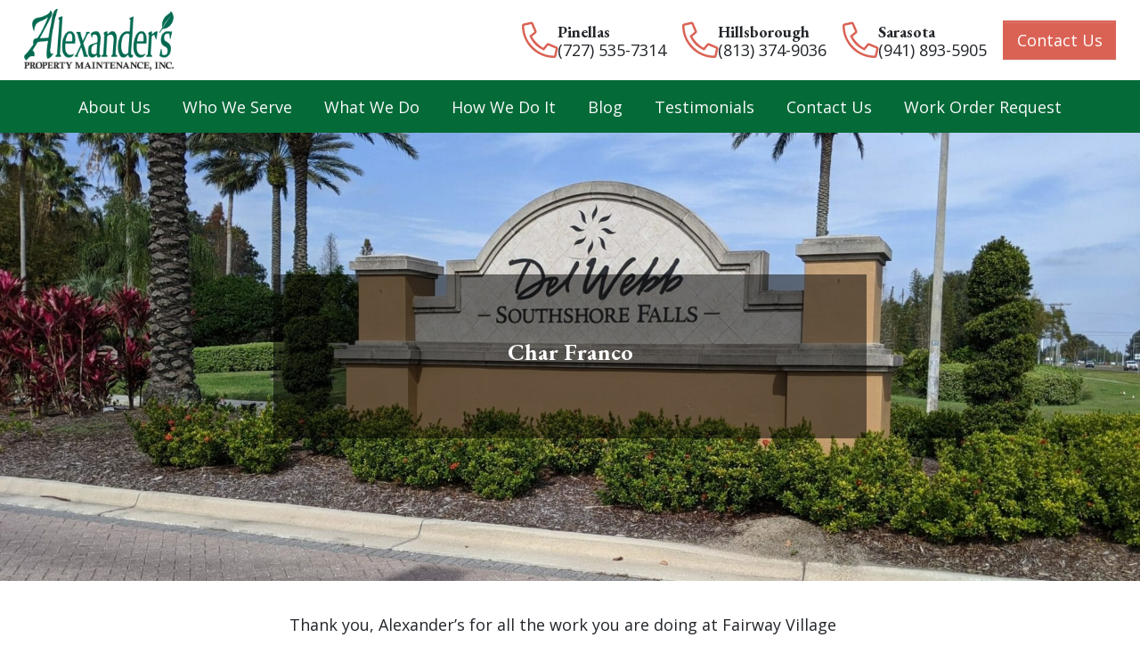

--- FILE ---
content_type: text/html; charset=UTF-8
request_url: https://alexanderspm.com/testimonial/char-franco/
body_size: 9782
content:
<!DOCTYPE html>
<html lang="en-US">
<head>
	<meta charset="UTF-8">
	<meta name="viewport" content="width=device-width, initial-scale=1, shrink-to-fit=no">
	<link rel="profile" href="https://gmpg.org/xfn/11">
	<meta name='robots' content='index, follow, max-image-preview:large, max-snippet:-1, max-video-preview:-1' />

	<!-- This site is optimized with the Yoast SEO plugin v26.6 - https://yoast.com/wordpress/plugins/seo/ -->
	<title>Char Franco - Alexander&#039;s Property Maintenance, Inc.</title>
<link rel='preconnect' href='//fonts.gstatic.com' crossorigin />
<link rel='preconnect' href='//fonts.googleapis.com' />
<link rel='dns-prefetch' href='//fonts.gstatic.com' />
<link rel='dns-prefetch' href='//fonts.googleapis.com' />

	<link rel="canonical" href="https://alexanderspm.com/testimonial/char-franco/" />
	<meta property="og:locale" content="en_US" />
	<meta property="og:type" content="article" />
	<meta property="og:title" content="Char Franco - Alexander&#039;s Property Maintenance, Inc." />
	<meta property="og:description" content="Thank you, Alexander&#8217;s for all the work you are doing at Fairway Village in Largo. You were there bright and early the day after Irma hit and took care of our beautiful park. We appreciate all that your hard-working workers do for us. [...]Read More" />
	<meta property="og:url" content="https://alexanderspm.com/testimonial/char-franco/" />
	<meta property="og:site_name" content="Alexander&#039;s Property Maintenance, Inc." />
	<meta name="twitter:card" content="summary_large_image" />
	<meta name="twitter:label1" content="Est. reading time" />
	<meta name="twitter:data1" content="1 minute" />
	<script type="application/ld+json" class="yoast-schema-graph">{"@context":"https://schema.org","@graph":[{"@type":"WebPage","@id":"https://alexanderspm.com/testimonial/char-franco/","url":"https://alexanderspm.com/testimonial/char-franco/","name":"Char Franco - Alexander&#039;s Property Maintenance, Inc.","isPartOf":{"@id":"https://alexanderspm.com/#website"},"datePublished":"2024-02-06T17:07:59+00:00","breadcrumb":{"@id":"https://alexanderspm.com/testimonial/char-franco/#breadcrumb"},"inLanguage":"en-US","potentialAction":[{"@type":"ReadAction","target":["https://alexanderspm.com/testimonial/char-franco/"]}]},{"@type":"BreadcrumbList","@id":"https://alexanderspm.com/testimonial/char-franco/#breadcrumb","itemListElement":[{"@type":"ListItem","position":1,"name":"Home","item":"https://alexanderspm.com/"},{"@type":"ListItem","position":2,"name":"Testimonials","item":"https://alexanderspm.com/testimonial/"},{"@type":"ListItem","position":3,"name":"Char Franco"}]},{"@type":"WebSite","@id":"https://alexanderspm.com/#website","url":"https://alexanderspm.com/","name":"Alexander&#039;s Property Maintenance, Inc.","description":"","publisher":{"@id":"https://alexanderspm.com/#organization"},"potentialAction":[{"@type":"SearchAction","target":{"@type":"EntryPoint","urlTemplate":"https://alexanderspm.com/?s={search_term_string}"},"query-input":{"@type":"PropertyValueSpecification","valueRequired":true,"valueName":"search_term_string"}}],"inLanguage":"en-US"},{"@type":"Organization","@id":"https://alexanderspm.com/#organization","name":"Alexander's Property Maintenance","url":"https://alexanderspm.com/","logo":{"@type":"ImageObject","inLanguage":"en-US","@id":"https://alexanderspm.com/#/schema/logo/image/","url":"https://e6d89g2jjbg.exactdn.com/wp-content/uploads/2020/02/Alexanders-Logo2.png?strip=all&lossy=1&ssl=1","contentUrl":"https://e6d89g2jjbg.exactdn.com/wp-content/uploads/2020/02/Alexanders-Logo2.png?strip=all&lossy=1&ssl=1","width":900,"height":376,"caption":"Alexander's Property Maintenance"},"image":{"@id":"https://alexanderspm.com/#/schema/logo/image/"}}]}</script>
	<!-- / Yoast SEO plugin. -->


<link rel='dns-prefetch' href='//www.googletagmanager.com' />
<link rel="alternate" title="oEmbed (JSON)" type="application/json+oembed" href="https://alexanderspm.com/wp-json/oembed/1.0/embed?url=https%3A%2F%2Falexanderspm.com%2Ftestimonial%2Fchar-franco%2F" />
<link rel="alternate" title="oEmbed (XML)" type="text/xml+oembed" href="https://alexanderspm.com/wp-json/oembed/1.0/embed?url=https%3A%2F%2Falexanderspm.com%2Ftestimonial%2Fchar-franco%2F&#038;format=xml" />
<style id='wp-img-auto-sizes-contain-inline-css' type='text/css'>
img:is([sizes=auto i],[sizes^="auto," i]){contain-intrinsic-size:3000px 1500px}
/*# sourceURL=wp-img-auto-sizes-contain-inline-css */
</style>
<style id='wp-emoji-styles-inline-css' type='text/css'>

	img.wp-smiley, img.emoji {
		display: inline !important;
		border: none !important;
		box-shadow: none !important;
		height: 1em !important;
		width: 1em !important;
		margin: 0 0.07em !important;
		vertical-align: -0.1em !important;
		background: none !important;
		padding: 0 !important;
	}
/*# sourceURL=wp-emoji-styles-inline-css */
</style>
<style id='wp-block-library-inline-css' type='text/css'>
:root{--wp-block-synced-color:#7a00df;--wp-block-synced-color--rgb:122,0,223;--wp-bound-block-color:var(--wp-block-synced-color);--wp-editor-canvas-background:#ddd;--wp-admin-theme-color:#007cba;--wp-admin-theme-color--rgb:0,124,186;--wp-admin-theme-color-darker-10:#006ba1;--wp-admin-theme-color-darker-10--rgb:0,107,160.5;--wp-admin-theme-color-darker-20:#005a87;--wp-admin-theme-color-darker-20--rgb:0,90,135;--wp-admin-border-width-focus:2px}@media (min-resolution:192dpi){:root{--wp-admin-border-width-focus:1.5px}}.wp-element-button{cursor:pointer}:root .has-very-light-gray-background-color{background-color:#eee}:root .has-very-dark-gray-background-color{background-color:#313131}:root .has-very-light-gray-color{color:#eee}:root .has-very-dark-gray-color{color:#313131}:root .has-vivid-green-cyan-to-vivid-cyan-blue-gradient-background{background:linear-gradient(135deg,#00d084,#0693e3)}:root .has-purple-crush-gradient-background{background:linear-gradient(135deg,#34e2e4,#4721fb 50%,#ab1dfe)}:root .has-hazy-dawn-gradient-background{background:linear-gradient(135deg,#faaca8,#dad0ec)}:root .has-subdued-olive-gradient-background{background:linear-gradient(135deg,#fafae1,#67a671)}:root .has-atomic-cream-gradient-background{background:linear-gradient(135deg,#fdd79a,#004a59)}:root .has-nightshade-gradient-background{background:linear-gradient(135deg,#330968,#31cdcf)}:root .has-midnight-gradient-background{background:linear-gradient(135deg,#020381,#2874fc)}:root{--wp--preset--font-size--normal:16px;--wp--preset--font-size--huge:42px}.has-regular-font-size{font-size:1em}.has-larger-font-size{font-size:2.625em}.has-normal-font-size{font-size:var(--wp--preset--font-size--normal)}.has-huge-font-size{font-size:var(--wp--preset--font-size--huge)}.has-text-align-center{text-align:center}.has-text-align-left{text-align:left}.has-text-align-right{text-align:right}.has-fit-text{white-space:nowrap!important}#end-resizable-editor-section{display:none}.aligncenter{clear:both}.items-justified-left{justify-content:flex-start}.items-justified-center{justify-content:center}.items-justified-right{justify-content:flex-end}.items-justified-space-between{justify-content:space-between}.screen-reader-text{border:0;clip-path:inset(50%);height:1px;margin:-1px;overflow:hidden;padding:0;position:absolute;width:1px;word-wrap:normal!important}.screen-reader-text:focus{background-color:#ddd;clip-path:none;color:#444;display:block;font-size:1em;height:auto;left:5px;line-height:normal;padding:15px 23px 14px;text-decoration:none;top:5px;width:auto;z-index:100000}html :where(.has-border-color){border-style:solid}html :where([style*=border-top-color]){border-top-style:solid}html :where([style*=border-right-color]){border-right-style:solid}html :where([style*=border-bottom-color]){border-bottom-style:solid}html :where([style*=border-left-color]){border-left-style:solid}html :where([style*=border-width]){border-style:solid}html :where([style*=border-top-width]){border-top-style:solid}html :where([style*=border-right-width]){border-right-style:solid}html :where([style*=border-bottom-width]){border-bottom-style:solid}html :where([style*=border-left-width]){border-left-style:solid}html :where(img[class*=wp-image-]){height:auto;max-width:100%}:where(figure){margin:0 0 1em}html :where(.is-position-sticky){--wp-admin--admin-bar--position-offset:var(--wp-admin--admin-bar--height,0px)}@media screen and (max-width:600px){html :where(.is-position-sticky){--wp-admin--admin-bar--position-offset:0px}}

/*# sourceURL=wp-block-library-inline-css */
</style><style id='global-styles-inline-css' type='text/css'>
:root{--wp--preset--aspect-ratio--square: 1;--wp--preset--aspect-ratio--4-3: 4/3;--wp--preset--aspect-ratio--3-4: 3/4;--wp--preset--aspect-ratio--3-2: 3/2;--wp--preset--aspect-ratio--2-3: 2/3;--wp--preset--aspect-ratio--16-9: 16/9;--wp--preset--aspect-ratio--9-16: 9/16;--wp--preset--color--black: #000000;--wp--preset--color--cyan-bluish-gray: #abb8c3;--wp--preset--color--white: #ffffff;--wp--preset--color--pale-pink: #f78da7;--wp--preset--color--vivid-red: #cf2e2e;--wp--preset--color--luminous-vivid-orange: #ff6900;--wp--preset--color--luminous-vivid-amber: #fcb900;--wp--preset--color--light-green-cyan: #7bdcb5;--wp--preset--color--vivid-green-cyan: #00d084;--wp--preset--color--pale-cyan-blue: #8ed1fc;--wp--preset--color--vivid-cyan-blue: #0693e3;--wp--preset--color--vivid-purple: #9b51e0;--wp--preset--gradient--vivid-cyan-blue-to-vivid-purple: linear-gradient(135deg,rgb(6,147,227) 0%,rgb(155,81,224) 100%);--wp--preset--gradient--light-green-cyan-to-vivid-green-cyan: linear-gradient(135deg,rgb(122,220,180) 0%,rgb(0,208,130) 100%);--wp--preset--gradient--luminous-vivid-amber-to-luminous-vivid-orange: linear-gradient(135deg,rgb(252,185,0) 0%,rgb(255,105,0) 100%);--wp--preset--gradient--luminous-vivid-orange-to-vivid-red: linear-gradient(135deg,rgb(255,105,0) 0%,rgb(207,46,46) 100%);--wp--preset--gradient--very-light-gray-to-cyan-bluish-gray: linear-gradient(135deg,rgb(238,238,238) 0%,rgb(169,184,195) 100%);--wp--preset--gradient--cool-to-warm-spectrum: linear-gradient(135deg,rgb(74,234,220) 0%,rgb(151,120,209) 20%,rgb(207,42,186) 40%,rgb(238,44,130) 60%,rgb(251,105,98) 80%,rgb(254,248,76) 100%);--wp--preset--gradient--blush-light-purple: linear-gradient(135deg,rgb(255,206,236) 0%,rgb(152,150,240) 100%);--wp--preset--gradient--blush-bordeaux: linear-gradient(135deg,rgb(254,205,165) 0%,rgb(254,45,45) 50%,rgb(107,0,62) 100%);--wp--preset--gradient--luminous-dusk: linear-gradient(135deg,rgb(255,203,112) 0%,rgb(199,81,192) 50%,rgb(65,88,208) 100%);--wp--preset--gradient--pale-ocean: linear-gradient(135deg,rgb(255,245,203) 0%,rgb(182,227,212) 50%,rgb(51,167,181) 100%);--wp--preset--gradient--electric-grass: linear-gradient(135deg,rgb(202,248,128) 0%,rgb(113,206,126) 100%);--wp--preset--gradient--midnight: linear-gradient(135deg,rgb(2,3,129) 0%,rgb(40,116,252) 100%);--wp--preset--font-size--small: 13px;--wp--preset--font-size--medium: 20px;--wp--preset--font-size--large: 36px;--wp--preset--font-size--x-large: 42px;--wp--preset--spacing--20: 0.44rem;--wp--preset--spacing--30: 0.67rem;--wp--preset--spacing--40: 1rem;--wp--preset--spacing--50: 1.5rem;--wp--preset--spacing--60: 2.25rem;--wp--preset--spacing--70: 3.38rem;--wp--preset--spacing--80: 5.06rem;--wp--preset--shadow--natural: 6px 6px 9px rgba(0, 0, 0, 0.2);--wp--preset--shadow--deep: 12px 12px 50px rgba(0, 0, 0, 0.4);--wp--preset--shadow--sharp: 6px 6px 0px rgba(0, 0, 0, 0.2);--wp--preset--shadow--outlined: 6px 6px 0px -3px rgb(255, 255, 255), 6px 6px rgb(0, 0, 0);--wp--preset--shadow--crisp: 6px 6px 0px rgb(0, 0, 0);}:where(.is-layout-flex){gap: 0.5em;}:where(.is-layout-grid){gap: 0.5em;}body .is-layout-flex{display: flex;}.is-layout-flex{flex-wrap: wrap;align-items: center;}.is-layout-flex > :is(*, div){margin: 0;}body .is-layout-grid{display: grid;}.is-layout-grid > :is(*, div){margin: 0;}:where(.wp-block-columns.is-layout-flex){gap: 2em;}:where(.wp-block-columns.is-layout-grid){gap: 2em;}:where(.wp-block-post-template.is-layout-flex){gap: 1.25em;}:where(.wp-block-post-template.is-layout-grid){gap: 1.25em;}.has-black-color{color: var(--wp--preset--color--black) !important;}.has-cyan-bluish-gray-color{color: var(--wp--preset--color--cyan-bluish-gray) !important;}.has-white-color{color: var(--wp--preset--color--white) !important;}.has-pale-pink-color{color: var(--wp--preset--color--pale-pink) !important;}.has-vivid-red-color{color: var(--wp--preset--color--vivid-red) !important;}.has-luminous-vivid-orange-color{color: var(--wp--preset--color--luminous-vivid-orange) !important;}.has-luminous-vivid-amber-color{color: var(--wp--preset--color--luminous-vivid-amber) !important;}.has-light-green-cyan-color{color: var(--wp--preset--color--light-green-cyan) !important;}.has-vivid-green-cyan-color{color: var(--wp--preset--color--vivid-green-cyan) !important;}.has-pale-cyan-blue-color{color: var(--wp--preset--color--pale-cyan-blue) !important;}.has-vivid-cyan-blue-color{color: var(--wp--preset--color--vivid-cyan-blue) !important;}.has-vivid-purple-color{color: var(--wp--preset--color--vivid-purple) !important;}.has-black-background-color{background-color: var(--wp--preset--color--black) !important;}.has-cyan-bluish-gray-background-color{background-color: var(--wp--preset--color--cyan-bluish-gray) !important;}.has-white-background-color{background-color: var(--wp--preset--color--white) !important;}.has-pale-pink-background-color{background-color: var(--wp--preset--color--pale-pink) !important;}.has-vivid-red-background-color{background-color: var(--wp--preset--color--vivid-red) !important;}.has-luminous-vivid-orange-background-color{background-color: var(--wp--preset--color--luminous-vivid-orange) !important;}.has-luminous-vivid-amber-background-color{background-color: var(--wp--preset--color--luminous-vivid-amber) !important;}.has-light-green-cyan-background-color{background-color: var(--wp--preset--color--light-green-cyan) !important;}.has-vivid-green-cyan-background-color{background-color: var(--wp--preset--color--vivid-green-cyan) !important;}.has-pale-cyan-blue-background-color{background-color: var(--wp--preset--color--pale-cyan-blue) !important;}.has-vivid-cyan-blue-background-color{background-color: var(--wp--preset--color--vivid-cyan-blue) !important;}.has-vivid-purple-background-color{background-color: var(--wp--preset--color--vivid-purple) !important;}.has-black-border-color{border-color: var(--wp--preset--color--black) !important;}.has-cyan-bluish-gray-border-color{border-color: var(--wp--preset--color--cyan-bluish-gray) !important;}.has-white-border-color{border-color: var(--wp--preset--color--white) !important;}.has-pale-pink-border-color{border-color: var(--wp--preset--color--pale-pink) !important;}.has-vivid-red-border-color{border-color: var(--wp--preset--color--vivid-red) !important;}.has-luminous-vivid-orange-border-color{border-color: var(--wp--preset--color--luminous-vivid-orange) !important;}.has-luminous-vivid-amber-border-color{border-color: var(--wp--preset--color--luminous-vivid-amber) !important;}.has-light-green-cyan-border-color{border-color: var(--wp--preset--color--light-green-cyan) !important;}.has-vivid-green-cyan-border-color{border-color: var(--wp--preset--color--vivid-green-cyan) !important;}.has-pale-cyan-blue-border-color{border-color: var(--wp--preset--color--pale-cyan-blue) !important;}.has-vivid-cyan-blue-border-color{border-color: var(--wp--preset--color--vivid-cyan-blue) !important;}.has-vivid-purple-border-color{border-color: var(--wp--preset--color--vivid-purple) !important;}.has-vivid-cyan-blue-to-vivid-purple-gradient-background{background: var(--wp--preset--gradient--vivid-cyan-blue-to-vivid-purple) !important;}.has-light-green-cyan-to-vivid-green-cyan-gradient-background{background: var(--wp--preset--gradient--light-green-cyan-to-vivid-green-cyan) !important;}.has-luminous-vivid-amber-to-luminous-vivid-orange-gradient-background{background: var(--wp--preset--gradient--luminous-vivid-amber-to-luminous-vivid-orange) !important;}.has-luminous-vivid-orange-to-vivid-red-gradient-background{background: var(--wp--preset--gradient--luminous-vivid-orange-to-vivid-red) !important;}.has-very-light-gray-to-cyan-bluish-gray-gradient-background{background: var(--wp--preset--gradient--very-light-gray-to-cyan-bluish-gray) !important;}.has-cool-to-warm-spectrum-gradient-background{background: var(--wp--preset--gradient--cool-to-warm-spectrum) !important;}.has-blush-light-purple-gradient-background{background: var(--wp--preset--gradient--blush-light-purple) !important;}.has-blush-bordeaux-gradient-background{background: var(--wp--preset--gradient--blush-bordeaux) !important;}.has-luminous-dusk-gradient-background{background: var(--wp--preset--gradient--luminous-dusk) !important;}.has-pale-ocean-gradient-background{background: var(--wp--preset--gradient--pale-ocean) !important;}.has-electric-grass-gradient-background{background: var(--wp--preset--gradient--electric-grass) !important;}.has-midnight-gradient-background{background: var(--wp--preset--gradient--midnight) !important;}.has-small-font-size{font-size: var(--wp--preset--font-size--small) !important;}.has-medium-font-size{font-size: var(--wp--preset--font-size--medium) !important;}.has-large-font-size{font-size: var(--wp--preset--font-size--large) !important;}.has-x-large-font-size{font-size: var(--wp--preset--font-size--x-large) !important;}
/*# sourceURL=global-styles-inline-css */
</style>

<style id='classic-theme-styles-inline-css' type='text/css'>
/*! This file is auto-generated */
.wp-block-button__link{color:#fff;background-color:#32373c;border-radius:9999px;box-shadow:none;text-decoration:none;padding:calc(.667em + 2px) calc(1.333em + 2px);font-size:1.125em}.wp-block-file__button{background:#32373c;color:#fff;text-decoration:none}
/*# sourceURL=/wp-includes/css/classic-themes.min.css */
</style>
<link rel='preload' as='style' data-id='alexanders-styles-css' href='https://alexanderspm.com/wp-content/themes/alexanders/assets/css/theme.css?ver=0.9.4.1583066491' type='text/css' media='all' />
<link rel='stylesheet' id='alexanders-styles-css' href='https://alexanderspm.com/wp-content/themes/alexanders/assets/css/theme.css?ver=0.9.4.1583066491' type='text/css' media='print' data-swis='loading' onload='this.media="all";this.dataset.swis="loaded"' />
<noscript><link rel='stylesheet' id='alexanders-styles-css' href='https://alexanderspm.com/wp-content/themes/alexanders/assets/css/theme.css?ver=0.9.4.1583066491' type='text/css' media='all' /></noscript>
<script type="text/javascript" src="https://alexanderspm.com/wp-includes/js/jquery/jquery.min.js?ver=3.7.1" id="jquery-core-js" defer></script>
<script type="text/javascript" src="https://alexanderspm.com/wp-includes/js/jquery/jquery-migrate.min.js?ver=3.4.1" id="jquery-migrate-js" defer></script>
<link rel="https://api.w.org/" href="https://alexanderspm.com/wp-json/" /><link rel="EditURI" type="application/rsd+xml" title="RSD" href="https://alexanderspm.com/xmlrpc.php?rsd" />
<meta name="generator" content="WordPress 6.9" />
<link rel='shortlink' href='https://alexanderspm.com/?p=1966' />
<meta name="generator" content="Site Kit by Google 1.168.0" />		<link rel="dns-prefetch" href="https://fonts.gstatic.com">
		<link rel="preconnect" href="https://fonts.gstatic.com" crossorigin="anonymous">
		<link rel="stylesheet" href="https://fonts.googleapis.com/css?family=EB+Garamond:400i,700|Open+Sans:400,400i,700&display=swap">
		<link rel="icon" href="https://alexanderspm.com/wp-content/uploads/2021/03/cropped-Alexander-Fabicon-32x32.png" sizes="32x32" />
<link rel="icon" href="https://alexanderspm.com/wp-content/uploads/2021/03/cropped-Alexander-Fabicon-192x192.png" sizes="192x192" />
<link rel="apple-touch-icon" href="https://alexanderspm.com/wp-content/uploads/2021/03/cropped-Alexander-Fabicon-180x180.png" />
<meta name="msapplication-TileImage" content="https://alexanderspm.com/wp-content/uploads/2021/03/cropped-Alexander-Fabicon-270x270.png" />
</head>

<body data-rsssl=1 class="wp-singular testimonial-template-default single single-testimonial postid-1966 wp-custom-logo wp-embed-responsive wp-theme-alexanders">
<div class="wrap">

	<!-- ******************* The Navbar Area ******************* -->
	<header class="site-header" itemscope itemtype="http://schema.org/WebSite">
		<div class="top">
			<a class="skip-link sr-only sr-only-focusable" href="#content">Skip to content</a>
		</div>
		<div class="logo">
			<a href="https://alexanderspm.com/" class="custom-logo-link" rel="home"><img width="900" height="375" src="https://alexanderspm.com/wp-content/uploads/2020/02/cropped-Alexanders-Logo2.png" class="custom-logo" alt="Alexander&#039;s Property Maintenance, Inc." decoding="async" fetchpriority="high" srcset="https://alexanderspm.com/wp-content/uploads/2020/02/cropped-Alexanders-Logo2.png 900w, https://alexanderspm.com/wp-content/uploads/2020/02/cropped-Alexanders-Logo2-300x125.png 300w, https://alexanderspm.com/wp-content/uploads/2020/02/cropped-Alexanders-Logo2-768x320.png 768w" sizes="(max-width: 900px) 100vw, 900px" /></a>		</div>
		<div class="logo-alt">
							<a rel="home" href="https://alexanderspm.com/" title="Alexander&#039;s Property Maintenance, Inc."><img src="https://alexanderspm.com/wp-content/uploads/2020/02/Alexanders-Logo-gray.png" alt="Alexander&#039;s Property Maintenance, Inc."></a>
					</div>
									<div class="phone phone_0">
					<a href="tel:+17275357314" class="phone-link">
						<span class="phone-icon fal fa-phone-alt"></span>
						<span class="h4 phone-location">Pinellas</span>
						<span class="phone-number">(727) 535-7314</span>
					</a>
				</div>
														<div class="phone phone_1">
					<a href="tel:+18133749036" class="phone-link">
						<span class="phone-icon fal fa-phone-alt"></span>
						<span class="h4 phone-location">Hillsborough</span>
						<span class="phone-number">(813) 374-9036</span>
					</a>
				</div>
														<div class="phone phone_2">
					<a href="tel:+19418935905" class="phone-link">
						<span class="phone-icon fal fa-phone-alt"></span>
						<span class="h4 phone-location">Sarasota</span>
						<span class="phone-number">(941) 893-5905</span>
					</a>
				</div>
																<div class="contact">
			<a href="https://alexanderspm.com/homepage/contact-us/" class="btn btn-secondary">Contact Us</a>
		</div>
		<div class="navigation main-nav">
			<label for="main-nav-check" class="toggle menu-toggle" onclick="" title="Menu"><span>Menu</span> <span class="fal fa-fw fa-2x fa-bars"></span></label>
			<input type="checkbox" name="nav" id="main-nav-check"/>
			<nav class="nav-primary">
				<ul id="main-menu" class="navbar-nav"><li id="menu-item-551"  class="menu-item menu-item-type-post_type menu-item-object-page menu-item-has-children has-dropdown menu-item-551"><a href="https://alexanderspm.com/homepage/about-us/">About Us</a><label for="551" class="toggle-sub" onclick><span class="fal fa-fw fa-chevron-right"></span></label><input type="checkbox" name="nav" id="551" class="sub-nav-check"><ul class="sub-nav" id="menu-item-551-sub"><li class="sub-heading">About Us<label for="551" class="toggle-sub back" onclick><span class="fal fa-fw fa-2x fa-angle-left" title="back"></span></label></li>	<li id="menu-item-550"  class="menu-item menu-item-type-post_type menu-item-object-page menu-item-550"><a href="https://alexanderspm.com/homepage/about-us/the-team/">The Team</a></li>
	<li id="menu-item-705"  class="menu-item menu-item-type-post_type menu-item-object-page menu-item-705"><a href="https://alexanderspm.com/homepage/about-us/employment/">Employment</a></li>
</ul>
</li>
<li id="menu-item-275"  class="menu-item menu-item-type-post_type menu-item-object-page menu-item-has-children has-dropdown menu-item-275"><a href="https://alexanderspm.com/homepage/who-we-serve/">Who We Serve</a><label for="275" class="toggle-sub" onclick><span class="fal fa-fw fa-chevron-right"></span></label><input type="checkbox" name="nav" id="275" class="sub-nav-check"><ul class="sub-nav" id="menu-item-275-sub"><li class="sub-heading">Who We Serve<label for="275" class="toggle-sub back" onclick><span class="fal fa-fw fa-2x fa-angle-left" title="back"></span></label></li>	<li id="menu-item-276"  class="menu-item menu-item-type-post_type menu-item-object-page menu-item-276"><a href="https://alexanderspm.com/homepage/who-we-serve/homeowners-assocations/">Homeowners Associations</a></li>
	<li id="menu-item-285"  class="menu-item menu-item-type-post_type menu-item-object-page menu-item-285"><a href="https://alexanderspm.com/homepage/who-we-serve/resorts/">Resorts</a></li>
	<li id="menu-item-286"  class="menu-item menu-item-type-post_type menu-item-object-page menu-item-286"><a href="https://alexanderspm.com/homepage/who-we-serve/commercial-property-managers/">Commercial Property Managers</a></li>
</ul>
</li>
<li id="menu-item-245"  class="menu-item menu-item-type-post_type menu-item-object-page menu-item-has-children has-dropdown menu-item-245"><a href="https://alexanderspm.com/homepage/what-we-do/">What We Do</a><label for="245" class="toggle-sub" onclick><span class="fal fa-fw fa-chevron-right"></span></label><input type="checkbox" name="nav" id="245" class="sub-nav-check"><ul class="sub-nav" id="menu-item-245-sub"><li class="sub-heading">What We Do<label for="245" class="toggle-sub back" onclick><span class="fal fa-fw fa-2x fa-angle-left" title="back"></span></label></li>	<li id="menu-item-232"  class="menu-item menu-item-type-post_type menu-item-object-page menu-item-has-children has-dropdown menu-item-232"><a href="https://alexanderspm.com/homepage/what-we-do/commercial-property-maintenance/">Landscape Maintenance</a><label for="232" class="toggle-sub" onclick><span class="fal fa-fw fa-chevron-right"></span></label><input type="checkbox" name="nav" id="232" class="sub-nav-check"><ul class="sub-nav" id="menu-item-232-sub"><li class="sub-heading">Landscape Maintenance<label for="232" class="toggle-sub back" onclick><span class="fal fa-fw fa-2x fa-angle-left" title="back"></span></label></li>		<li id="menu-item-479"  class="menu-item menu-item-type-post_type menu-item-object-page menu-item-479"><a href="https://alexanderspm.com/homepage/what-we-do/commercial-property-maintenance/annual-flower-installation/">Annuals</a></li>
		<li id="menu-item-480"  class="menu-item menu-item-type-post_type menu-item-object-page menu-item-480"><a href="https://alexanderspm.com/homepage/what-we-do/commercial-property-maintenance/sweeping-services/">Sweeping Services</a></li>
	</ul>
</li>
	<li id="menu-item-235"  class="menu-item menu-item-type-post_type menu-item-object-page menu-item-235"><a href="https://alexanderspm.com/homepage/what-we-do/commercial-property-maintenance/landscape-installation/">Landscape Installation</a></li>
	<li id="menu-item-237"  class="menu-item menu-item-type-post_type menu-item-object-page menu-item-has-children has-dropdown menu-item-237"><a href="https://alexanderspm.com/homepage/what-we-do/lawn-treatments/">Lawn Care</a><label for="237" class="toggle-sub" onclick><span class="fal fa-fw fa-chevron-right"></span></label><input type="checkbox" name="nav" id="237" class="sub-nav-check"><ul class="sub-nav" id="menu-item-237-sub"><li class="sub-heading">Lawn Care<label for="237" class="toggle-sub back" onclick><span class="fal fa-fw fa-2x fa-angle-left" title="back"></span></label></li>		<li id="menu-item-238"  class="menu-item menu-item-type-post_type menu-item-object-page menu-item-has-children has-dropdown menu-item-238"><a href="https://alexanderspm.com/homepage/what-we-do/lawn-treatments/pest-control/">Pest Control &#038; Fertilization</a><label for="238" class="toggle-sub" onclick><span class="fal fa-fw fa-chevron-right"></span></label><input type="checkbox" name="nav" id="238" class="sub-nav-check"><ul class="sub-nav" id="menu-item-238-sub"><li class="sub-heading">Pest Control &#038; Fertilization<label for="238" class="toggle-sub back" onclick><span class="fal fa-fw fa-2x fa-angle-left" title="back"></span></label></li>			<li id="menu-item-505"  class="menu-item menu-item-type-post_type menu-item-object-page menu-item-505"><a href="https://alexanderspm.com/homepage/what-we-do/alexanders-tree-services/tree-treatments/">Tree Treatments</a></li>
		</ul>
</li>
	</ul>
</li>
	<li id="menu-item-229"  class="menu-item menu-item-type-post_type menu-item-object-page menu-item-has-children has-dropdown menu-item-229"><a href="https://alexanderspm.com/homepage/what-we-do/alexanders-tree-services/">Tree Services</a><label for="229" class="toggle-sub" onclick><span class="fal fa-fw fa-chevron-right"></span></label><input type="checkbox" name="nav" id="229" class="sub-nav-check"><ul class="sub-nav" id="menu-item-229-sub"><li class="sub-heading">Tree Services<label for="229" class="toggle-sub back" onclick><span class="fal fa-fw fa-2x fa-angle-left" title="back"></span></label></li>		<li id="menu-item-244"  class="menu-item menu-item-type-post_type menu-item-object-page menu-item-244"><a href="https://alexanderspm.com/homepage/what-we-do/alexanders-tree-services/tree-trimming/">Tree Trimming</a></li>
		<li id="menu-item-243"  class="menu-item menu-item-type-post_type menu-item-object-page menu-item-243"><a href="https://alexanderspm.com/homepage/what-we-do/alexanders-tree-services/tree-treatments/">Tree Treatments</a></li>
		<li id="menu-item-241"  class="menu-item menu-item-type-post_type menu-item-object-page menu-item-241"><a href="https://alexanderspm.com/homepage/what-we-do/alexanders-tree-services/tree-removal/">Tree Removal</a></li>
		<li id="menu-item-433"  class="menu-item menu-item-type-post_type menu-item-object-page menu-item-433"><a href="https://alexanderspm.com/homepage/what-we-do/alexanders-tree-services/stump-removal/">Stump Removal</a></li>
		<li id="menu-item-231"  class="menu-item menu-item-type-post_type menu-item-object-page menu-item-231"><a href="https://alexanderspm.com/homepage/what-we-do/alexanders-tree-services/arboriculture-consulting/">Arboriculture Consulting</a></li>
	</ul>
</li>
	<li id="menu-item-270"  class="menu-item menu-item-type-post_type menu-item-object-page menu-item-270"><a href="https://alexanderspm.com/homepage/what-we-do/irrigation/">Irrigation</a></li>
</ul>
</li>
<li id="menu-item-234"  class="menu-item menu-item-type-post_type menu-item-object-page menu-item-234"><a href="https://alexanderspm.com/homepage/how-we-do-it/">How We Do It</a></li>
<li id="menu-item-228"  class="menu-item menu-item-type-post_type menu-item-object-page current_page_parent menu-item-228"><a href="https://alexanderspm.com/homepage/alexanders-blog/">Blog</a></li>
<li id="menu-item-1981"  class="menu-item menu-item-type-custom menu-item-object-custom menu-item-1981"><a href="https://alexanderspm.com/testimonial/">Testimonials</a></li>
<li id="menu-item-251"  class="menu-item menu-item-type-post_type menu-item-object-page menu-item-251"><a href="https://alexanderspm.com/homepage/contact-us/">Contact Us</a></li>
<li id="menu-item-1631"  class="menu-item menu-item-type-custom menu-item-object-custom menu-item-1631"><a href="https://requests.onupkeep.com/#/publicrequest/AlexandersWorkOrder">Work Order Request</a></li>
</ul>				<label class="toggle close-all" data-target="nav"><span class="fal fa-times fa-fw fa-2x"></span><span class="sr-only">Close All</span></label>
			</nav>
		</div>
	</header><!-- .site-navigation -->
<div id="single-wrapper content" tabindex="-1">

	<main class="site-main" id="main">

		
			
<article class="post-1966 testimonial type-testimonial status-publish hentry" id="post-1966">

	<header class="entry-header">

	      <section class='hero--block' data-parallax="scroll" data-image-src="https://alexanderspm.com/wp-content/uploads/2020/02/IMG_20200214_140850-1-scaled-e1582216968803.jpg" style="min-height:70vh">
    <div class="hero--wrapper"><div class="page-header hero--content bg-tint-black"><h1 class="h2 page-title">Char Franco</h1></div></div>  </section>

	</header><!-- .entry-header -->

	<section class="single--block bg-white">
		<div class="single--wrapper">
			<div class="single--content">
				<p>Thank you, Alexander&#8217;s for all the work you are doing at Fairway Village in Largo. You were there bright and early the day after Irma hit and took care of our beautiful park. We appreciate all that your hard-working workers do for us.</p>
							</div>
		</div>
	</section>

	<footer class="entry-footer single--block bg-white">
		<div class="single--wrapper">
			<div class="single--content">
				<div class="social-sharing">
					<h2>Share This</h2>
															<ul class="social-list">
						<!-- Facebook -->
						<li><a class="social-share" href="https://facebook.com/sharer/sharer.php?u=https%3A%2F%2Falexanderspm.com%2Ftestimonial%2Fchar-franco%2F" target="_blank" rel="noopener" aria-label=""><span class="fab fa-2x fa-facebook"></span><span class="sr-only">Share on Facebook</span></a></li>
						<!-- Twitter -->
						<li><a class="social-share" href="https://twitter.com/intent/tweet/?text=Char+Franco&amp;url=https%3A%2F%2Falexanderspm.com%2Ftestimonial%2Fchar-franco%2F" target="_blank" rel="noopener" aria-label=""><span class="fab fa-2x fa-twitter"></span><span class="sr-only">Share on Twitter</span></a></li>
						<!-- Sharingbutton E-Mail -->
						<li><a class="social-share" href="/cdn-cgi/l/email-protection#d1eea2a4b3bbb4b2a5ec92b9b0a3fa97a3b0bfb2bef7b0bca1eab3beb5a8ecb9a5a5a1a2f4e290f4e397f4e397b0bdb4a9b0bfb5b4a3a2a1bcffb2bebcf4e397a5b4a2a5b8bcbebfb8b0bdf4e397b2b9b0a3fcb7a3b0bfb2bef4e397" target="_self" rel="noopener" aria-label=""><span class="fal fa-2x fa-envelope"></span><span class="sr-only">Share by email</span></a></li>
						<!-- Sharingbutton LinkedIn -->
						<li><a class="social-share" href="https://www.linkedin.com/shareArticle?mini=true&amp;url=https%3A%2F%2Falexanderspm.com%2Ftestimonial%2Fchar-franco%2F&amp;title=Char+Franco&amp;summary=Char+Franco&amp;source=https%3A%2F%2Falexanderspm.com%2Ftestimonial%2Fchar-franco%2F" target="_blank" rel="noopener" aria-label=""><span class="fab fa-2x fa-linkedin"></span><span class="sr-only">Share on Linkedin</span></a></li>
					</ul>
				</div>
							</div>
		</div>

	</footer><!-- .entry-footer -->

</article><!-- #post-## -->
					<div class="single--block">
			<div class="single--wrapper">
				<div class="single--content">
					<nav class="navigation post-navigation">
						<h2 class="sr-only">Post navigation</h2>
						<div class="nav-links">
							<span class="nav-previous"><a href="https://alexanderspm.com/testimonial/jennifer-carter/" rel="prev"><i class="fal fa-angle-left"></i>&nbsp;Jennifer Carter</a></span><span class="nav-next"><a href="https://alexanderspm.com/testimonial/josh-purdin/" rel="next">Josh Purdin&nbsp;<i class="fal fa-angle-right"></i></a></span>						</div><!-- .nav-links -->
					</nav><!-- .navigation -->
				</div>
			</div>
		</div>
		
		
	</main><!-- #main -->
	  <section class="bg-dark cta--block">
    <div class="cta--content">
      <p>Ready to find a partner?</p>
              <p class="cta-btn"><a href="https://alexanderspm.com/homepage/contact-us/" class="btn btn-primary">Contact Us</a></p>          </div>
</section>


</div><!-- #single-wrapper -->


<footer class="site-footer" id="colophon">
	<div class="branding">
					<a class="footer-logo" rel="home" href="https://alexanderspm.com/" title="Alexander&#039;s Property Maintenance, Inc."><img src="https://alexanderspm.com/wp-content/uploads/2020/02/Alexanders-Logo-gray.png" alt="Alexander&#039;s Property Maintenance, Inc."></a>
											<div class="phone phone_0">
					<a href="tel:+17275357314" class="phone-link">
						<span class="phone-icon fal fa-phone-alt"></span>
						<span class="h4 phone-location">Pinellas</span>
						<span class="phone-number">(727) 535-7314</span>
					</a>
				</div>
														<div class="phone phone_1">
					<a href="tel:+18133749036" class="phone-link">
						<span class="phone-icon fal fa-phone-alt"></span>
						<span class="h4 phone-location">Hillsborough</span>
						<span class="phone-number">(813) 374-9036</span>
					</a>
				</div>
														<div class="phone phone_2">
					<a href="tel:+19418935905" class="phone-link">
						<span class="phone-icon fal fa-phone-alt"></span>
						<span class="h4 phone-location">Sarasota</span>
						<span class="phone-number">(941) 893-5905</span>
					</a>
				</div>
																																																	<address>
					<h4>Corporate Office</h4>
					<span class="address"></span>6400 123rd Avenue N<br>					 <span class="city">Largo</span>, <span class="state">FL</span> <span class="zip">33773</span></p>
				</address>
										<ul class="social-list">
												<li><a href="https://www.facebook.com/AlexandersPropertyMaintenance/" class="social-link"><span class="fab fa-2x fa-fw fa-facebook"></span><span class="sr-only">Facebook</span></a></li>
																																												<li><a href="https://ca.linkedin.com/company/alexander%27s-property-maintenance-inc" class="social-link"><span class="fab fa-2x fa-fw fa-linkedin-in"></span><span class="sr-only">LinkedIn</span></a></li>
																</ul>
	</div>
	<div class="copyright">

		Copyright &copy;  2025 <strong>Alexander&#039;s Property Maintenance, Inc.</strong> All rights reserved.
	</div><!-- .site-info -->

</footer><!-- #colophon -->

<script data-cfasync="false" src="/cdn-cgi/scripts/5c5dd728/cloudflare-static/email-decode.min.js"></script><script type="speculationrules">
{"prefetch":[{"source":"document","where":{"and":[{"href_matches":"/*"},{"not":{"href_matches":["/wp-*.php","/wp-admin/*","/wp-content/uploads/*","/wp-content/*","/wp-content/plugins/*","/wp-content/themes/alexanders/*","/*\\?(.+)"]}},{"not":{"selector_matches":"a[rel~=\"nofollow\"]"}},{"not":{"selector_matches":".no-prefetch, .no-prefetch a"}}]},"eagerness":"conservative"}]}
</script>
<script type="text/javascript" src="https://alexanderspm.com/wp-content/themes/alexanders/assets/js/script-dist.js?ver=0.9.4.1582821509" id="alexanders-scripts-js" defer></script>
<script id="wp-emoji-settings" type="application/json">
{"baseUrl":"https://s.w.org/images/core/emoji/17.0.2/72x72/","ext":".png","svgUrl":"https://s.w.org/images/core/emoji/17.0.2/svg/","svgExt":".svg","source":{"concatemoji":"https://alexanderspm.com/wp-includes/js/wp-emoji-release.min.js?ver=6.9"}}
</script>
<script type="module">
/* <![CDATA[ */
/*! This file is auto-generated */
const a=JSON.parse(document.getElementById("wp-emoji-settings").textContent),o=(window._wpemojiSettings=a,"wpEmojiSettingsSupports"),s=["flag","emoji"];function i(e){try{var t={supportTests:e,timestamp:(new Date).valueOf()};sessionStorage.setItem(o,JSON.stringify(t))}catch(e){}}function c(e,t,n){e.clearRect(0,0,e.canvas.width,e.canvas.height),e.fillText(t,0,0);t=new Uint32Array(e.getImageData(0,0,e.canvas.width,e.canvas.height).data);e.clearRect(0,0,e.canvas.width,e.canvas.height),e.fillText(n,0,0);const a=new Uint32Array(e.getImageData(0,0,e.canvas.width,e.canvas.height).data);return t.every((e,t)=>e===a[t])}function p(e,t){e.clearRect(0,0,e.canvas.width,e.canvas.height),e.fillText(t,0,0);var n=e.getImageData(16,16,1,1);for(let e=0;e<n.data.length;e++)if(0!==n.data[e])return!1;return!0}function u(e,t,n,a){switch(t){case"flag":return n(e,"\ud83c\udff3\ufe0f\u200d\u26a7\ufe0f","\ud83c\udff3\ufe0f\u200b\u26a7\ufe0f")?!1:!n(e,"\ud83c\udde8\ud83c\uddf6","\ud83c\udde8\u200b\ud83c\uddf6")&&!n(e,"\ud83c\udff4\udb40\udc67\udb40\udc62\udb40\udc65\udb40\udc6e\udb40\udc67\udb40\udc7f","\ud83c\udff4\u200b\udb40\udc67\u200b\udb40\udc62\u200b\udb40\udc65\u200b\udb40\udc6e\u200b\udb40\udc67\u200b\udb40\udc7f");case"emoji":return!a(e,"\ud83e\u1fac8")}return!1}function f(e,t,n,a){let r;const o=(r="undefined"!=typeof WorkerGlobalScope&&self instanceof WorkerGlobalScope?new OffscreenCanvas(300,150):document.createElement("canvas")).getContext("2d",{willReadFrequently:!0}),s=(o.textBaseline="top",o.font="600 32px Arial",{});return e.forEach(e=>{s[e]=t(o,e,n,a)}),s}function r(e){var t=document.createElement("script");t.src=e,t.defer=!0,document.head.appendChild(t)}a.supports={everything:!0,everythingExceptFlag:!0},new Promise(t=>{let n=function(){try{var e=JSON.parse(sessionStorage.getItem(o));if("object"==typeof e&&"number"==typeof e.timestamp&&(new Date).valueOf()<e.timestamp+604800&&"object"==typeof e.supportTests)return e.supportTests}catch(e){}return null}();if(!n){if("undefined"!=typeof Worker&&"undefined"!=typeof OffscreenCanvas&&"undefined"!=typeof URL&&URL.createObjectURL&&"undefined"!=typeof Blob)try{var e="postMessage("+f.toString()+"("+[JSON.stringify(s),u.toString(),c.toString(),p.toString()].join(",")+"));",a=new Blob([e],{type:"text/javascript"});const r=new Worker(URL.createObjectURL(a),{name:"wpTestEmojiSupports"});return void(r.onmessage=e=>{i(n=e.data),r.terminate(),t(n)})}catch(e){}i(n=f(s,u,c,p))}t(n)}).then(e=>{for(const n in e)a.supports[n]=e[n],a.supports.everything=a.supports.everything&&a.supports[n],"flag"!==n&&(a.supports.everythingExceptFlag=a.supports.everythingExceptFlag&&a.supports[n]);var t;a.supports.everythingExceptFlag=a.supports.everythingExceptFlag&&!a.supports.flag,a.supports.everything||((t=a.source||{}).concatemoji?r(t.concatemoji):t.wpemoji&&t.twemoji&&(r(t.twemoji),r(t.wpemoji)))});
//# sourceURL=https://alexanderspm.com/wp-includes/js/wp-emoji-loader.min.js
/* ]]> */
</script>
</div>
<script defer src="https://static.cloudflareinsights.com/beacon.min.js/vcd15cbe7772f49c399c6a5babf22c1241717689176015" integrity="sha512-ZpsOmlRQV6y907TI0dKBHq9Md29nnaEIPlkf84rnaERnq6zvWvPUqr2ft8M1aS28oN72PdrCzSjY4U6VaAw1EQ==" data-cf-beacon='{"version":"2024.11.0","token":"34e4866047334933b25607ed28440cfa","r":1,"server_timing":{"name":{"cfCacheStatus":true,"cfEdge":true,"cfExtPri":true,"cfL4":true,"cfOrigin":true,"cfSpeedBrain":true},"location_startswith":null}}' crossorigin="anonymous"></script>
</body>

</html>

<!-- SWIS Cache @ Wed, 17 Dec 2025 19:50:58 GMT (https-index.html) -->

--- FILE ---
content_type: application/javascript; charset=UTF-8
request_url: https://alexanderspm.com/wp-content/themes/alexanders/assets/js/script-dist.js?ver=0.9.4.1582821509
body_size: 16055
content:
!function n(r,s,h){function d(e,t){if(!s[e]){if(!r[e]){var i="function"==typeof require&&require;if(!t&&i)return i(e,!0);if(c)return c(e,!0);var a=new Error("Cannot find module '"+e+"'");throw a.code="MODULE_NOT_FOUND",a}var o=s[e]={exports:{}};r[e][0].call(o.exports,function(t){return d(r[e][1][t]||t)},o,o.exports,n,r,s,h)}return s[e].exports}for(var c="function"==typeof require&&require,t=0;t<h.length;t++)d(h[t]);return d}({1:[function(t,e,i){"use strict";function d(t){if(Array.isArray(t)){for(var e=0,i=Array(t.length);e<t.length;e++)i[e]=t[e];return i}return Array.from(t)}Object.defineProperty(i,"__esModule",{value:!0});var a=function(){function a(t,e){for(var i=0;i<e.length;i++){var a=e[i];a.enumerable=a.enumerable||!1,a.configurable=!0,"value"in a&&(a.writable=!0),Object.defineProperty(t,a.key,a)}}return function(t,e,i){return e&&a(t.prototype,e),i&&a(t,i),t}}();t("ie-array-find-polyfill");var o,n=t("morphdom"),f=(o=n)&&o.__esModule?o:{default:o},p=t("./util"),c="input paste copy click change keydown keyup keypress contextmenu mouseup mousedown mousemove touchstart touchend touchmove compositionstart compositionend focus",s=c.replace(/([a-z]+)/g,"[data-action-$1],")+"[data-action]",r=function(){function r(e){var i=this;!function(t,e){if(!(t instanceof e))throw new TypeError("Cannot call a class as a function")}(this,r),this.atemplate=[],e&&Object.keys(e).forEach(function(t){i[t]=e[t]}),this.data||(this.data={}),this.templates||(this.templates=[]);for(var t=0,a=this.templates.length;t<a;t+=1){var o=this.templates[t],n=(0,p.selector)("#"+o).innerHTML;this.atemplate.push({id:o,html:n,binded:!1})}}return a(r,[{key:"addDataBind",value:function(t){var s=this;(0,p.on)(t,"[data-bind]","input change click",function(t){var e,i,a=t.delegateTarget,o=a.getAttribute("data-bind"),n=a.getAttribute("href"),r=a.value;n&&(r=r.replace("#","")),"checkbox"===a.getAttribute("type")?(e=[],i=document.querySelectorAll('[data-bind="'+o+'"]'),[].forEach.call(i,function(t){t.checked&&e.push(t.value)})):"radio"!==a.getAttribute("type")&&s.updateDataByString(o,r)})}},{key:"addActionBind",value:function(t){var h=this;(0,p.on)(t,s,c,function(e){var i=e.delegateTarget,t=c.split(" "),a="action";t.forEach(function(t){i.getAttribute("data-action-"+t)&&e.type===t&&(a+="-"+t)});var o=i.getAttribute("data-"+a);if(o){var n,r=o.replace(/\(.*?\);?/,""),s=o.replace(/(.*?)\((.*?)\);?/,"$2").split(",");if(h.e=e,h.method&&h.method[r])(n=h.method)[r].apply(n,d(s));else h[r]&&h[r].apply(h,d(s))}})}},{key:"addTemplate",value:function(t,e){this.atemplate.push({id:t,html:e,binded:!1}),this.templates.push(t)}},{key:"getData",value:function(){return JSON.parse(JSON.stringify(this.data))}},{key:"saveData",value:function(t){var e=JSON.stringify(this.data);localStorage.setItem(t,e)}},{key:"setData",value:function(e){var i=this;Object.keys(e).forEach(function(t){"function"!=typeof e[t]&&(i.data[t]=e[t])})}},{key:"loadData",value:function(t){var e=JSON.parse(localStorage.getItem(t));e&&this.setData(e)}},{key:"getRand",value:function(t,e){return~~(Math.random()*(e-t+1))+t}},{key:"getRandText",value:function(t){for(var e="",i="ABCDEFGHIJKLMNOPQRSTUVWXYZabcdefghijklmnopqrstuvwxyz0123456789",a=i.length,o=0;o<t;o+=1)e+=i.charAt(Math.floor(this.getRand(0,a)));return e}},{key:"getDataFromObj",value:function(t,e){for(var i=(t=(t=t.replace(/\[([\w\-\.ぁ-んァ-ヶ亜-熙]+)\]/g,".$1")).replace(/^\./,"")).split(".");i.length;){var a=i.shift();if(!(a in e))return null;e=e[a]}return e}},{key:"getDataByString",value:function(t){var e=this.data;return this.getDataFromObj(t,e)}},{key:"updateDataByString",value:function(t,e){for(var i=this.data,a=t.split(".");1<a.length;)i=i[a.shift()];i[a.shift()]=e}},{key:"removeDataByString",value:function(t){for(var e=this.data,i=t.split(".");1<i.length;)e=e[i.shift()];var a=i.shift();a.match(/^\d+$/)?e.splice(Number(a),1):delete e[a]}},{key:"resolveBlock",value:function(t,n,r){var s=this,e=t.match(/<!-- BEGIN ([\w\-\.ぁ-んァ-ヶ亜-熙]+):touch#([\w\-\.ぁ-んァ-ヶ亜-熙]+) -->/g),i=t.match(/<!-- BEGIN ([\w\-\.ぁ-んァ-ヶ亜-熙]+):touchnot#([\w\-\.ぁ-んァ-ヶ亜-熙]+) -->/g),a=t.match(/<!-- BEGIN ([\w\-\.ぁ-んァ-ヶ亜-熙]+):exist -->/g),o=t.match(/<!-- BEGIN ([\w\-\.ぁ-んァ-ヶ亜-熙]+):empty -->/g);if(e)for(var h=0,d=e.length;h<d;h+=1){var c=e[h],l=(c=c.replace(/([\w\-\.ぁ-んァ-ヶ亜-熙]+):touch#([\w\-\.ぁ-んァ-ヶ亜-熙]+)/,"($1):touch#($2)")).replace(/BEGIN/,"END"),u=new RegExp(c+"(([\\n\\r\\t]|.)*?)"+l,"g");t=t.replace(u,function(t,e,i,a){return""+("function"==typeof n[e]?n[e].apply(s):s.getDataFromObj(e,n))===i?a:""})}if(i)for(var f=0,p=i.length;f<p;f+=1){var m=i[f],v=(m=m.replace(/([\w\-\.ぁ-んァ-ヶ亜-熙]+):touchnot#([\w\-\.ぁ-んァ-ヶ亜-熙]+)/,"($1):touchnot#($2)")).replace(/BEGIN/,"END"),g=new RegExp(m+"(([\\n\\r\\t]|.)*?)"+v,"g");t=t.replace(g,function(t,e,i,a){return""+("function"==typeof n[e]?n[e].apply(s):s.getDataFromObj(e,n))!==i?a:""})}if(a)for(var x=0,y=a.length;x<y;x+=1){var w=a[x],b=(w=w.replace(/([\w\-\.ぁ-んァ-ヶ亜-熙]+):exist/,"($1):exist")).replace(/BEGIN/,"END"),P=new RegExp(w+"(([\\n\\r\\t]|.)*?)"+b,"g");t=t.replace(P,function(t,e,i){var a="function"==typeof n[e]?n[e].apply(s):s.getDataFromObj(e,n);return a||0===a?i:""})}if(o)for(var E=0,I=o.length;E<I;E+=1){var _=o[E],N=(_=_.replace(/([\w\-\.ぁ-んァ-ヶ亜-熙]+):empty/,"($1):empty")).replace(/BEGIN/,"END"),S=new RegExp(_+"(([\\n\\r\\t]|.)*?)"+N,"g");t=t.replace(S,function(t,e,i){var a="function"==typeof n[e]?n[e].apply(s):s.getDataFromObj(e,n);return a||0===a?"":i})}return t=t.replace(/{([\w\-\.ぁ-んァ-ヶ亜-熙]+)}(\[([\w\-\.ぁ-んァ-ヶ亜-熙]+)\])*/g,function(t,e,i,a){var o=void 0;if(""+e=="i")o=r;else{if(!n[e]&&0!==n[e])return a&&s.convert&&s.convert[a]?s.convert[a].call(s,""):"";o="function"==typeof n[e]?n[e].apply(s):n[e]}return a&&s.convert&&s.convert[a]?s.convert[a].call(s,o):o})}},{key:"resolveAbsBlock",value:function(t){var a=this;return t=t.replace(/{(.*?)}/g,function(t,e){var i=a.getDataByString(e);return void 0!==i?"function"==typeof i?i.apply(a):i:t})}},{key:"resolveInclude",value:function(t){return t=t.replace(/<!-- #include id="(.*?)" -->/g,function(t,e){return(0,p.selector)("#"+e).innerHTML})}},{key:"resolveWith",value:function(t){return t=t.replace(/<!-- BEGIN ([\w\-\.ぁ-んァ-ヶ亜-熙]+):with -->(([\n\r\t]|.)*?)<!-- END ([\w\-\.ぁ-んァ-ヶ亜-熙]+):with -->/g,function(t,e){return t=t.replace(/data\-bind=['"](.*?)['"]/g,"data-bind='"+e+".$1'")})}},{key:"resolveLoop",value:function(t){var h=this;return t=t.replace(/<!-- BEGIN ([\w\-\.ぁ-んァ-ヶ亜-熙]+?):loop -->(([\n\r\t]|.)*?)<!-- END ([\w\-\.ぁ-んァ-ヶ亜-熙]+?):loop -->/g,function(t,e,i){var a=h.getDataByString(e),o=[],n="";if((o="function"==typeof a?a.apply(h):a)instanceof Array)for(var r=0,s=o.length;r<s;r+=1)n+=h.resolveBlock(i,o[r],r);return n=n.replace(/\\([^\\])/g,"$1")})}},{key:"removeData",value:function(a){var o=this.data;return Object.keys(o).forEach(function(t){for(var e=0,i=a.length;e<i;e+=1)t===a[e]&&delete o[t]}),this}},{key:"hasLoop",value:function(t){return!!t.match(/<!-- BEGIN ([\w\-\.ぁ-んァ-ヶ亜-熙]+?):loop -->(([\n\r\t]|.)*?)<!-- END ([\w\-\.ぁ-んァ-ヶ亜-熙]+?):loop -->/g)}},{key:"getHtml",value:function(e,t){var i=this.atemplate.find(function(t){return t.id===e}),a="";if(i&&i.html&&(a=i.html),t&&(a=e),!a)return"";var o=this.data;for(a=this.resolveInclude(a),a=this.resolveWith(a);this.hasLoop(a);)a=this.resolveLoop(a);return a=(a=this.resolveBlock(a,o)).replace(/\\([^\\])/g,"$1"),(a=this.resolveAbsBlock(a)).replace(/^([\t ])*\n/gm,"")}},{key:"update",value:function(){var d=this,c=0<arguments.length&&void 0!==arguments[0]?arguments[0]:"html",l=arguments[1],u=this.templates;this.beforeUpdated&&this.beforeUpdated();for(var t=function(t,e){var i=u[t],a="#"+i,o=d.getHtml(i),n=(0,p.selector)("[data-id='"+i+"']");if(n)if("text"===c)n.innerText=o;else if(l){var r=document.createElement("div");r.innerHTML=o;var s=r.querySelector(l).outerHTML;(0,f.default)(n.querySelector(l),s)}else(0,f.default)(n,"<div data-id='"+i+"'>"+o+"</div>");else(0,p.selector)(a).insertAdjacentHTML("afterend",'<div data-id="'+i+'"></div>'),"text"===c?(0,p.selector)("[data-id='"+i+"']").innerText=o:(0,p.selector)("[data-id='"+i+"']").innerHTML=o;var h=d.atemplate.find(function(t){return t.id===i});h.binded||(h.binded=!0,d.addDataBind((0,p.selector)("[data-id='"+i+"']")),d.addActionBind((0,p.selector)("[data-id='"+i+"']")))},e=0,i=u.length;e<i;e+=1)t(e);return this.updateBindingData(l),this.onUpdated&&this.onUpdated(l),this}},{key:"updateBindingData",value:function(t){for(var i=this,e=this.templates,a=0,o=e.length;a<o;a+=1){var n=e[a],r=(0,p.selector)("[data-id='"+n+"']");t&&(r=r.querySelector(t));var s=r.querySelectorAll("[data-bind]");[].forEach.call(s,function(t){var e=i.getDataByString(t.getAttribute("data-bind"));"checkbox"===t.getAttribute("type")||"radio"===t.getAttribute("type")?e===t.value&&(t.checked=!0):t.value=e});var h=r.querySelectorAll("[data-bind-oneway]");[].forEach.call(h,function(t){var e=i.getDataByString(t.getAttribute("data-bind-oneway"));"checkbox"===t.getAttribute("type")||"radio"===t.getAttribute("type")?e===t.value&&(t.checked=!0):t.value=e})}return this}},{key:"applyMethod",value:function(t){for(var e,i=arguments.length,a=Array(1<i?i-1:0),o=1;o<i;o++)a[o-1]=arguments[o];return(e=this.method)[t].apply(e,a)}},{key:"getComputedProp",value:function(t){return this.data[t].apply(this)}},{key:"remove",value:function(t){for(var e=this.data,i=t.split(".");1<i.length;)e=e[i.shift()];var a=i.shift();return a.match(/^\d+$/)?e.splice(Number(a),1):delete e[a],this}}]),r}();i.default=r,e.exports=i.default},{"./util":2,"ie-array-find-polyfill":5,morphdom:6}],2:[function(t,e,i){"use strict";Object.defineProperty(i,"__esModule",{value:!0});var a=i.matches=function(t,e){for(var i=(t.document||t.ownerDocument).querySelectorAll(e),a=i.length;0<=--a&&i.item(a)!==t;);return-1<a},o=(i.selector=function(t){return document.querySelector(t)},i.findAncestor=function(t,e){if("function"==typeof t.closest)return t.closest(e)||null;for(;t&&t!==document;){if(a(t,e))return t;t=t.parentElement}return null});i.on=function(e,i,t,a){t.split(" ").forEach(function(t){e.addEventListener(t,function(t){t.target;var e=o(t.target,i);e&&(t.delegateTarget=e,a(t))})})}},{}],3:[function(t,e,i){try{var a=new window.CustomEvent("test");if(a.preventDefault(),!0!==a.defaultPrevented)throw new Error("Could not prevent default")}catch(t){var o=function(t,e){var i,a;return e=e||{bubbles:!1,cancelable:!1,detail:void 0},(i=document.createEvent("CustomEvent")).initCustomEvent(t,e.bubbles,e.cancelable,e.detail),a=i.preventDefault,i.preventDefault=function(){a.call(this);try{Object.defineProperty(this,"defaultPrevented",{get:function(){return!0}})}catch(t){this.defaultPrevented=!0}},i};o.prototype=window.Event.prototype,window.CustomEvent=o}},{}],4:[function(t,e,_){(function(t,I){!function(t){function e(t){return"[object Array]"===Object.prototype.toString.call(t)}function i(){for(var t=0;t<E.length;t++)E[t][0](E[t][1]);v=!(E=[])}function a(t,e){E.push([t,e]),v||(v=!0,P(i,0))}function o(t){var e=t.owner,i=e.state_,a=e.data_,o=t[i],n=t.then;if("function"==typeof o){i=y;try{a=o(a)}catch(t){h(n,t)}}r(n,a)||(i===y&&s(n,a),i===w&&h(n,a))}function r(e,i){var a;try{if(e===i)throw new TypeError("A promises callback cannot return that same promise.");if(i&&("function"==typeof i||"object"==typeof i)){var t=i.then;if("function"==typeof t)return t.call(i,function(t){a||(a=!0,i!==t?s(e,t):n(e,t))},function(t){a||(a=!0,h(e,t))}),!0}}catch(t){return a||h(e,t),!0}return!1}function s(t,e){t!==e&&r(t,e)||n(t,e)}function n(t,e){t.state_===g&&(t.state_=x,t.data_=e,a(c,t))}function h(t,e){t.state_===g&&(t.state_=x,t.data_=e,a(l,t))}function d(t){var e=t.then_;t.then_=void 0;for(var i=0;i<e.length;i++)o(e[i])}function c(t){t.state_=y,d(t)}function l(t){t.state_=w,d(t)}function u(t){if("function"!=typeof t)throw new TypeError("Promise constructor takes a function argument");if(this instanceof u==!1)throw new TypeError("Failed to construct 'Promise': Please use the 'new' operator, this object constructor cannot be called as a function.");this.then_=[],function(t,e){function i(t){h(e,t)}try{t(function(t){s(e,t)},i)}catch(t){i(t)}}(t,this)}var f,p=t.Promise,m=p&&"resolve"in p&&"reject"in p&&"all"in p&&"race"in p&&(new p(function(t){f=t}),"function"==typeof f);void 0!==_&&_?(_.Promise=m?p:u,_.Polyfill=u):"function"==typeof define&&define.amd?define(function(){return m?p:u}):m||(t.Promise=u);var v,g="pending",x="sealed",y="fulfilled",w="rejected",b=function(){},P=void 0!==I?I:setTimeout,E=[];u.prototype={constructor:u,state_:g,then_:null,data_:void 0,then:function(t,e){var i={owner:this,then:new this.constructor(b),fulfilled:t,rejected:e};return this.state_===y||this.state_===w?a(o,i):this.then_.push(i),i.then},catch:function(t){return this.then(null,t)}},u.all=function(s){if(!e(s))throw new TypeError("You must pass an array to Promise.all().");return new this(function(i,t){function e(e){return n++,function(t){o[e]=t,--n||i(o)}}for(var a,o=[],n=0,r=0;r<s.length;r++)(a=s[r])&&"function"==typeof a.then?a.then(e(r),t):o[r]=a;n||i(o)})},u.race=function(o){if(!e(o))throw new TypeError("You must pass an array to Promise.race().");return new this(function(t,e){for(var i,a=0;a<o.length;a++)(i=o[a])&&"function"==typeof i.then?i.then(t,e):t(i)})},u.resolve=function(e){return e&&"object"==typeof e&&e.constructor===this?e:new this(function(t){t(e)})},u.reject=function(i){return new this(function(t,e){e(i)})}}("undefined"!=typeof window?window:void 0!==t?t:"undefined"!=typeof self?self:this)}).call(this,"undefined"!=typeof global?global:"undefined"!=typeof self?self:"undefined"!=typeof window?window:{},t("timers").setImmediate)},{timers:8}],5:[function(t,e,i){"use strict";Array.prototype.find||Object.defineProperty(Array.prototype,"find",{value:function(t){if(null==this)throw new TypeError("this is null or not defined");var e=Object(this),i=e.length>>>0;if("function"!=typeof t)throw new TypeError("predicate must be a function");for(var a=arguments[1],o=0;o<i;){var n=e[o];if(t.call(a,n,o,e))return n;o++}}})},{}],6:[function(t,e,i){"use strict";function T(t,e){var i=t.nodeName,a=e.nodeName;return i===a||!!(e.actualize&&i.charCodeAt(0)<91&&90<a.charCodeAt(0))&&i===a.toUpperCase()}function a(t,e,i){t[i]!==e[i]&&(t[i]=e[i],t[i]?t.setAttribute(i,""):t.removeAttribute(i,""))}function A(){}function B(t){return t.id}var D,C,O="http://www.w3.org/1999/xhtml",L="undefined"==typeof document?void 0:document,o=L?L.body||L.createElement("div"):{},h=o.hasAttributeNS?function(t,e,i){return t.hasAttributeNS(e,i)}:o.hasAttribute?function(t,e,i){return t.hasAttribute(i)}:function(t,e,i){return null!=t.getAttributeNode(e,i)},H={OPTION:function(t,e){a(t,e,"selected")},INPUT:function(t,e){a(t,e,"checked"),a(t,e,"disabled"),t.value!==e.value&&(t.value=e.value),h(e,null,"value")||t.removeAttribute("value")},TEXTAREA:function(t,e){var i=e.value;t.value!==i&&(t.value=i);var a=t.firstChild;if(a){var o=a.nodeValue;if(o==i||!i&&o==t.placeholder)return;a.nodeValue=i}},SELECT:function(t,e){if(!h(e,null,"multiple")){for(var i=0,a=e.firstChild;a;){var o=a.nodeName;if(o&&"OPTION"===o.toUpperCase()){if(h(a,null,"selected")){i;break}i++}a=a.nextSibling}t.selectedIndex=i}}},X=1,Y=3,G=8,n=(C=function(t,e){var i,a,o,n,r,s=e.attributes;for(i=s.length-1;0<=i;--i)o=(a=s[i]).name,n=a.namespaceURI,r=a.value,n?(o=a.localName||o,t.getAttributeNS(n,o)!==r&&t.setAttributeNS(n,o,r)):t.getAttribute(o)!==r&&t.setAttribute(o,r);for(i=(s=t.attributes).length-1;0<=i;--i)!1!==(a=s[i]).specified&&(o=a.name,(n=a.namespaceURI)?(o=a.localName||o,h(e,n,o)||t.removeAttributeNS(n,o)):h(e,null,o)||t.removeAttribute(o))},function(m,v,t){function g(t){o?o.push(t):o=[t]}function x(t,e,i){!1!==r(t)&&(e&&e.removeChild(t),s(t),function t(e,i){if(e.nodeType===X)for(var a=e.firstChild;a;){var o=void 0;i&&(o=b(a))?g(o):(s(a),a.firstChild&&t(a,i)),a=a.nextSibling}}(t,i))}function y(t){n(t);for(var e=t.firstChild;e;){var i=e.nextSibling,a=b(e);if(a){var o=N[a];o&&T(e,o)&&(e.parentNode.replaceChild(o,e),w(o,e))}y(e),e=i}}function w(t,e,i){var a,o=b(e);if(o&&delete N[o],!v.isSameNode||!v.isSameNode(m)){if(!i){if(!1===E(t,e))return;if(C(t,e),I(t),!1===_(t,e))return}if("TEXTAREA"!==t.nodeName){var n,r,s,h,d=e.firstChild,c=t.firstChild;t:for(;d;){for(s=d.nextSibling,n=b(d);c;){if(r=c.nextSibling,d.isSameNode&&d.isSameNode(c)){d=s,c=r;continue t}a=b(c);var l=c.nodeType,u=void 0;if(l===d.nodeType&&(l===X?(n?n!==a&&((h=N[n])?c.nextSibling===h?u=!1:(t.insertBefore(h,c),r=c.nextSibling,a?g(a):x(c,t,!0),c=h):u=!1):a&&(u=!1),(u=!1!==u&&T(c,d))&&w(c,d)):l!==Y&&l!=G||(u=!0,c.nodeValue!==d.nodeValue&&(c.nodeValue=d.nodeValue))),u){d=s,c=r;continue t}a?g(a):x(c,t,!0),c=r}if(n&&(h=N[n])&&T(h,d))t.appendChild(h),w(h,d);else{var f=P(d);!1!==f&&(f&&(d=f),d.actualize&&(d=d.actualize(t.ownerDocument||L)),t.appendChild(d),y(d))}d=s,c=r}for(;c;)r=c.nextSibling,(a=b(c))?g(a):x(c,t,!0),c=r}var p=H[t.nodeName];p&&p(t,e)}}if(t||(t={}),"string"==typeof v)if("#document"===m.nodeName||"HTML"===m.nodeName){var e=v;(v=L.createElement("html")).innerHTML=e}else i=v,!D&&L.createRange&&(D=L.createRange()).selectNode(L.body),D&&D.createContextualFragment?a=D.createContextualFragment(i):(a=L.createElement("body")).innerHTML=i,v=a.childNodes[0];var i,a,o,b=t.getNodeKey||B,P=t.onBeforeNodeAdded||A,n=t.onNodeAdded||A,E=t.onBeforeElUpdated||A,I=t.onElUpdated||A,r=t.onBeforeNodeDiscarded||A,s=t.onNodeDiscarded||A,_=t.onBeforeElChildrenUpdated||A,h=!0===t.childrenOnly,N={};!function t(e){if(e.nodeType===X)for(var i=e.firstChild;i;){var a=b(i);a&&(N[a]=i),t(i),i=i.nextSibling}}(m);var d,c,l=m,u=l.nodeType,f=v.nodeType;if(!h)if(u===X)f===X?T(m,v)||(s(m),l=function(t,e){for(var i=t.firstChild;i;){var a=i.nextSibling;e.appendChild(i),i=a}return e}(m,(d=v.nodeName,(c=v.namespaceURI)&&c!==O?L.createElementNS(c,d):L.createElement(d)))):l=v;else if(u===Y||u===G){if(f===u)return l.nodeValue!==v.nodeValue&&(l.nodeValue=v.nodeValue),l;l=v}if(l===v)s(m);else if(w(l,v,h),o)for(var p=0,S=o.length;p<S;p++){var k=N[o[p]];k&&x(k,k.parentNode,!1)}return!h&&l!==m&&m.parentNode&&(l.actualize&&(l=l.actualize(m.ownerDocument||L)),m.parentNode.replaceChild(l,m)),l});e.exports=n},{}],7:[function(t,e,i){function a(){throw new Error("setTimeout has not been defined")}function o(){throw new Error("clearTimeout has not been defined")}function n(e){if(c===setTimeout)return setTimeout(e,0);if((c===a||!c)&&setTimeout)return c=setTimeout,setTimeout(e,0);try{return c(e,0)}catch(t){try{return c.call(null,e,0)}catch(t){return c.call(this,e,0)}}}function r(){m&&f&&(m=!1,f.length?p=f.concat(p):v=-1,p.length&&s())}function s(){if(!m){var t=n(r);m=!0;for(var e=p.length;e;){for(f=p,p=[];++v<e;)f&&f[v].run();v=-1,e=p.length}f=null,m=!1,function(e){if(l===clearTimeout)return clearTimeout(e);if((l===o||!l)&&clearTimeout)return l=clearTimeout,clearTimeout(e);try{l(e)}catch(t){try{return l.call(null,e)}catch(t){return l.call(this,e)}}}(t)}}function h(t,e){this.fun=t,this.array=e}function d(){}var c,l,u=e.exports={};!function(){try{c="function"==typeof setTimeout?setTimeout:a}catch(t){c=a}try{l="function"==typeof clearTimeout?clearTimeout:o}catch(t){l=o}}();var f,p=[],m=!1,v=-1;u.nextTick=function(t){var e=new Array(arguments.length-1);if(1<arguments.length)for(var i=1;i<arguments.length;i++)e[i-1]=arguments[i];p.push(new h(t,e)),1!==p.length||m||n(s)},h.prototype.run=function(){this.fun.apply(null,this.array)},u.title="browser",u.browser=!0,u.env={},u.argv=[],u.version="",u.versions={},u.on=d,u.addListener=d,u.once=d,u.off=d,u.removeListener=d,u.removeAllListeners=d,u.emit=d,u.prependListener=d,u.prependOnceListener=d,u.listeners=function(t){return[]},u.binding=function(t){throw new Error("process.binding is not supported")},u.cwd=function(){return"/"},u.chdir=function(t){throw new Error("process.chdir is not supported")},u.umask=function(){return 0}},{}],8:[function(h,t,d){(function(t,e){function i(t,e){this._id=t,this._clearFn=e}var a=h("process/browser.js").nextTick,o=Function.prototype.apply,n=Array.prototype.slice,r={},s=0;d.setTimeout=function(){return new i(o.call(setTimeout,window,arguments),clearTimeout)},d.setInterval=function(){return new i(o.call(setInterval,window,arguments),clearInterval)},d.clearTimeout=d.clearInterval=function(t){t.close()},i.prototype.unref=i.prototype.ref=function(){},i.prototype.close=function(){this._clearFn.call(window,this._id)},d.enroll=function(t,e){clearTimeout(t._idleTimeoutId),t._idleTimeout=e},d.unenroll=function(t){clearTimeout(t._idleTimeoutId),t._idleTimeout=-1},d._unrefActive=d.active=function(t){clearTimeout(t._idleTimeoutId);var e=t._idleTimeout;0<=e&&(t._idleTimeoutId=setTimeout(function(){t._onTimeout&&t._onTimeout()},e))},d.setImmediate="function"==typeof t?t:function(t){var e=s++,i=!(arguments.length<2)&&n.call(arguments,1);return r[e]=!0,a(function(){r[e]&&(i?t.apply(null,i):t.call(null),d.clearImmediate(e))}),e},d.clearImmediate="function"==typeof e?e:function(t){delete r[t]}}).call(this,h("timers").setImmediate,h("timers").clearImmediate)},{"process/browser.js":7,timers:8}],9:[function(t,e,i){"use strict";var a=t("../index"),o=function(t){t.fn.SmartPhoto=function(t){return"strings"==typeof t||new a(this,t),this}};if("function"==typeof define&&define.amd)define(["jquery"],o);else{var n=window.jQuery?window.jQuery:window.$;void 0!==n&&o(n)}e.exports=o},{"../index":11}],10:[function(t,e,i){"use strict";function s(t,e){if(!t)throw new ReferenceError("this hasn't been initialised - super() hasn't been called");return!e||"object"!=typeof e&&"function"!=typeof e?t:e}Object.defineProperty(i,"__esModule",{value:!0});var a,o=function(){function a(t,e){for(var i=0;i<e.length;i++){var a=e[i];a.enumerable=a.enumerable||!1,a.configurable=!0,"value"in a&&(a.writable=!0),Object.defineProperty(t,a.key,a)}}return function(t,e,i){return e&&a(t.prototype,e),i&&a(t,i),t}}(),n=t("a-template"),h=(a=n)&&a.__esModule?a:{default:a};t("custom-event-polyfill");var d='<div class="\\{classNames.smartPhoto\\}"<!-- BEGIN hide:exist --> aria-hidden="true"<!-- END hide:exist --><!-- BEGIN hide:empty --> aria-hidden="false"<!-- END hide:empty --> role="dialog">\n\t<div class="\\{classNames.smartPhotoBody\\}">\n\t\t<div class="\\{classNames.smartPhotoInner\\}">\n\t\t\t   <div class="\\{classNames.smartPhotoHeader\\}">\n\t\t\t\t\t<span class="\\{classNames.smartPhotoCount\\}">{currentIndex}[increment]/{total}</span>\n\t\t\t\t\t<span class="\\{classNames.smartPhotoCaption\\}" aria-live="polite" tabindex="-1"><!-- BEGIN groupItems:loop --><!-- \\BEGIN currentIndex:touch#{index} -->{caption}<!-- \\END currentIndex:touch#{index} --><!-- END groupItems:loop --></span>\n\t\t\t\t\t<button class="\\{classNames.smartPhotoDismiss\\}" data-action-click="hidePhoto()"><span class="smartphoto-sr-only">\\{message.closeDialog\\}</span></button>\n\t\t\t\t</div>\n\t\t\t\t<div class="\\{classNames.smartPhotoContent\\}"<!-- BEGIN isSmartPhone:exist --> data-action-touchstart="beforeDrag" data-action-touchmove="onDrag" data-action-touchend="afterDrag(false)"<!-- END isSmartPhone:exist --><!-- BEGIN isSmartPhone:empty --> data-action-click="hidePhoto()"<!-- END isSmartPhone:empty -->>\n\t\t\t\t</div>\n\t\t\t\t<ul style="transform:translate({translateX}[round]px,{translateY}[round]px);" class="\\{classNames.smartPhotoList\\}<!-- BEGIN onMoveClass:exist --> \\{classNames.smartPhotoListOnMove\\}<!-- END onMoveClass:exist -->">\n\t\t\t\t\t<!-- BEGIN groupItems:loop -->\n\t\t\t\t\t<li style="transform:translate({translateX}[round]px,{translateY}[round]px);" class="<!-- \\BEGIN currentIndex:touch#{index} -->current<!-- \\END currentIndex:touch#{index} -->">\n\t\t\t\t\t\t<!-- BEGIN processed:exist -->\n\t\t\t\t\t\t<div style="transform:translate({x}[round]px,{y}[round]px) scale({scale});" class="\\\\{classNames.smartPhotoImgWrap\\\\}"<!-- \\BEGIN isSmartPhone:empty --> data-action-mousemove="onDrag" data-action-mousedown="beforeDrag" data-action-mouseup="afterDrag"<!-- \\END isSmartPhone:empty --><!-- \\BEGIN isSmartPhone:exist --> data-action-touchstart="beforeDrag" data-action-touchmove="onDrag" data-action-touchend="afterDrag"<!-- \\END isSmartPhone:exist -->>\n\t\t\t\t\t\t\t<img style="<!-- \\BEGIN currentIndex:touch#{index} -->transform:translate(\\{photoPosX\\}[virtualPos]px,\\{photoPosY\\}[virtualPos]px) scale(\\{scaleSize\\});<!-- \\END currentIndex:touch#{index} -->width:{width}px;" src="{src}" class="\\\\{classNames.smartPhotoImg\\\\}<!-- \\BEGIN scale:exist -->  \\\\{classNames.smartPhotoImgOnMove\\\\}<!-- \\END scale:exist --><!-- \\BEGIN elastic:exist --> \\\\{classNames.smartPhotoImgElasticMove\\\\}<!-- \\END elastic:exist --><!-- \\BEGIN appear:exist --> active<!-- \\END appear:exist -->" ondragstart="return false;">\n\t\t\t\t\t\t</div>\n\t\t\t\t\t\t<!-- END processed:exist -->\n\t\t\t\t\t\t<!-- BEGIN processed:empty -->\n\t\t\t\t\t\t<div class="\\\\{classNames.smartPhotoLoaderWrap\\\\}">\n\t\t\t\t\t\t\t<span class="\\\\{classNames.smartPhotoLoader\\\\}"></span>\n\t\t\t\t\t\t</div>\n\t\t\t\t\t\t<!-- END processed:empty -->\n\t\t\t\t\t</li>\n\t\t\t\t\t<!-- END groupItems:loop -->\n\t\t\t\t</ul>\n\t\t\t\t<!-- BEGIN arrows:exist -->\n\t\t\t\t<ul class="\\{classNames.smartPhotoArrows\\}"<!-- BEGIN hideUi:exist --> aria-hidden="true"<!-- END hideUi:exist --><!-- BEGIN hideUi:exist --> aria-hidden="false"<!-- END hideUi:exist -->>\n\t\t\t\t\t<li class="\\{classNames.smartPhotoArrowLeft\\}<!-- BEGIN isSmartPhone:exist --> \\{classNames.smartPhotoArrowHideIcon\\}<!-- END isSmartPhone:exist -->"<!-- BEGIN showPrevArrow:empty --> aria-hidden="true"<!-- END showPrevArrow:empty -->><a href="#" data-action-click="gotoSlide({prev})" role="button"><span class="smartphoto-sr-only">\\{message.gotoPrevImage\\}</span></a></li>\n\t\t\t\t\t<li class="\\{classNames.smartPhotoArrowRight\\}<!-- BEGIN isSmartPhone:exist --> \\{classNames.smartPhotoArrowHideIcon\\}<!-- END isSmartPhone:exist -->"<!-- BEGIN showNextArrow:empty --> aria-hidden="true"<!-- END showNextArrow:empty -->><a href="#" data-action-click="gotoSlide({next})" role="button"><span class="smartphoto-sr-only">\\{message.gotoNextImage\\}</span></a></li>\n\t\t\t\t</ul>\n\t\t\t\t<!-- END arrows:exist -->\n\t\t\t\t<!-- BEGIN nav:exist -->\n\t\t\t\t<nav class="\\{classNames.smartPhotoNav\\}"<!-- BEGIN hideUi:exist --> aria-hidden="true"<!-- END hideUi:exist --><!-- BEGIN hideUi:exist --> aria-hidden="false"<!-- END hideUi:exist -->>\n\t\t\t\t\t<ul>\n\t\t\t\t\t\t<!-- BEGIN groupItems:loop -->\n\t\t\t\t\t\t<li><a href="#" data-action-click="gotoSlide({index})" class="<!-- \\BEGIN currentIndex:touch#{index} -->current<!-- \\END currentIndex:touch#{index} -->" style="background-image:url({thumb});" role="button"><span class="smartphoto-sr-only">go to {caption}</span></a></li>\n\t\t\t\t\t\t<!-- END groupItems:loop -->\n\t\t\t\t\t</ul>\n\t\t\t\t</nav>\n\t\t\t\t<!-- END nav:exist -->\n\t\t</div>\n\t\t<!-- BEGIN appearEffect:exist -->\n\t\t<img src=\\{appearEffect.img\\}\n\t\tclass="\\{classNames.smartPhotoImgClone\\}"\n\t\tstyle="width:\\{appearEffect.width\\}px;height:\\{appearEffect.height\\}px;transform:translate(\\{appearEffect.left\\}px,\\{appearEffect.top\\}px) scale(1)" />\n\t\t<!-- END appearEffect:exist -->\n\t</div>\n</div>\n',l=t("../lib/util"),c=t("es6-promise-polyfill").Promise,u={classNames:{smartPhoto:"smartphoto",smartPhotoClose:"smartphoto-close",smartPhotoBody:"smartphoto-body",smartPhotoInner:"smartphoto-inner",smartPhotoContent:"smartphoto-content",smartPhotoImg:"smartphoto-img",smartPhotoImgOnMove:"smartphoto-img-onmove",smartPhotoImgElasticMove:"smartphoto-img-elasticmove",smartPhotoImgWrap:"smartphoto-img-wrap",smartPhotoArrows:"smartphoto-arrows",smartPhotoNav:"smartphoto-nav",smartPhotoArrowRight:"smartphoto-arrow-right",smartPhotoArrowLeft:"smartphoto-arrow-left",smartPhotoArrowHideIcon:"smartphoto-arrow-hide",smartPhotoImgLeft:"smartphoto-img-left",smartPhotoImgRight:"smartphoto-img-right",smartPhotoList:"smartphoto-list",smartPhotoListOnMove:"smartphoto-list-onmove",smartPhotoHeader:"smartphoto-header",smartPhotoCount:"smartphoto-count",smartPhotoCaption:"smartphoto-caption",smartPhotoDismiss:"smartphoto-dismiss",smartPhotoLoader:"smartphoto-loader",smartPhotoLoaderWrap:"smartphoto-loader-wrap",smartPhotoImgClone:"smartphoto-img-clone"},message:{gotoNextImage:"go to the next image",gotoPrevImage:"go to the previous image",closeDialog:"close the image dialog"},arrows:!0,nav:!0,showAnimation:!0,verticalGravity:!1,useOrientationApi:!1,useHistoryApi:!0,swipeTopToClose:!1,swipeBottomToClose:!0,swipeOffset:100,headerHeight:60,footerHeight:60,forceInterval:10,registance:.5,loadOffset:2,resizeStyle:"fit"},r=function(t){function r(t,e){!function(t,e){if(!(t instanceof e))throw new TypeError("Cannot call a class as a function")}(this,r);var i=s(this,(r.__proto__||Object.getPrototypeOf(r)).call(this));i.data=l.extend({},u,e),i.data.currentIndex=0,i.data.oldIndex=0,i.data.hide=!0,i.data.group={},i.data.scaleSize=1,i.data.scale=!1,i.pos={x:0,y:0},i.data.photoPosX=0,i.data.photoPosY=0,i.convert={increment:i.increment,virtualPos:i.virtualPos,round:i.round},i.data.groupItems=i.groupItems,i.elements="string"==typeof t?document.querySelectorAll(t):t;var a=new Date;i.tapSecond=a.getTime(),i.onListMove=!1,i.clicked=!1,i.id=i._getUniqId(),i.vx=0,i.vy=0,i.data.appearEffect=null,i.addTemplate(i.id,d),i.data.isSmartPhone=i._isSmartPhone();var o=document.querySelector("body");l.append(o,"<div data-id='"+i.id+"'></div>"),[].forEach.call(i.elements,function(t){i.addNewItem(t)}),i.update();var n=i._getCurrentItemByHash();return n&&l.triggerEvent(n.element,"click"),setInterval(function(){i._doAnim()},i.data.forceInterval),i.data.isSmartPhone?(window.addEventListener("orientationchange",function(){i.groupItems()&&(i._resetTranslate(),i._setPosByCurrentIndex(),i._setHashByCurrentIndex(),i._setSizeByScreen(),i.update())}),i.data.useOrientationApi?(window.addEventListener("deviceorientation",function(t){var e=window.orientation;t&&t.gamma&&!i.data.appearEffect&&(i.isBeingZoomed||i.photoSwipable||i.data.elastic||!i.data.scale||(0===e?i._calcGravity(t.gamma,t.beta):90===e?i._calcGravity(t.beta,t.gamma):-90===e?i._calcGravity(-t.beta,-t.gamma):180===e&&i._calcGravity(-t.gamma,-t.beta)))}),i):s(i)):(window.addEventListener("resize",function(){i.groupItems()&&(i._resetTranslate(),i._setPosByCurrentIndex(),i._setSizeByScreen(),i.update())}),window.addEventListener("keydown",function(t){var e=t.keyCode||t.which;!0!==i.data.hide&&(37===e?i.gotoSlide(i.data.prev):39===e?i.gotoSlide(i.data.next):27===e&&i.hidePhoto())}),s(i))}return function(t,e){if("function"!=typeof e&&null!==e)throw new TypeError("Super expression must either be null or a function, not "+typeof e);t.prototype=Object.create(e&&e.prototype,{constructor:{value:t,enumerable:!1,writable:!0,configurable:!0}}),e&&(Object.setPrototypeOf?Object.setPrototypeOf(t,e):t.__proto__=e)}(r,h.default),o(r,[{key:"on",value:function(t,e){var i=this;this._getElementByClass(this.data.classNames.smartPhoto).addEventListener(t,function(t){e.call(i,t)})}},{key:"increment",value:function(t){return t+1}},{key:"round",value:function(t){return Math.round(t)}},{key:"virtualPos",value:function(t){return(t=parseInt(t,10))/this._getSelectedItem().scale/this.data.scaleSize}},{key:"groupItems",value:function(){return this.data.group[this.data.currentGroup]}},{key:"_resetTranslate",value:function(){var i=this;this.groupItems().forEach(function(t,e){t.translateX=i._getWindowWidth()*e})}},{key:"addNewItem",value:function(i){var a=this,t=i.getAttribute("data-group")||"nogroup",e=this.data.group;"nogroup"===t&&i.setAttribute("data-group","nogroup"),e[t]||(e[t]=[]);var o=e[t].length,n=document.querySelector("body"),r=i.getAttribute("href"),s=i.querySelector("img"),h=r;s&&(h=s.currentSrc?s.currentSrc:s.src);var d={src:r,thumb:h,caption:i.getAttribute("data-caption"),groupId:t,translateX:this._getWindowWidth()*o,index:o,translateY:0,width:50,height:50,id:i.getAttribute("data-id")||o,loaded:!1,processed:!1,element:i};e[t].push(d),this.data.currentGroup=t,i.getAttribute("data-id")||i.setAttribute("data-id",o),i.setAttribute("data-index",o),i.addEventListener("click",function(t){t.preventDefault(),a.data.currentGroup=i.getAttribute("data-group"),a.data.currentIndex=parseInt(i.getAttribute("data-index"),10),a._setHashByCurrentIndex();var e=a._getSelectedItem();e.loaded?(a._initPhoto(),a.addAppearEffect(i,e),a.clicked=!0,a.update(),n.style.overflow="hidden",a._fireEvent("open")):a._loadItem(e).then(function(){a._initPhoto(),a.addAppearEffect(i,e),a.clicked=!0,a.update(),n.style.overflow="hidden",a._fireEvent("open")})})}},{key:"_initPhoto",value:function(){this.data.total=this.groupItems().length,this.data.hide=!1,this.data.photoPosX=0,this.data.photoPosY=0,this._setPosByCurrentIndex(),this._setSizeByScreen(),this.setArrow(),"fill"===this.data.resizeStyle&&this.data.isSmartPhone&&(this.data.scale=!0,this.data.hideUi=!0,this.data.scaleSize=this._getScaleBoarder())}},{key:"onUpdated",value:function(){var t=this;if(this.data.appearEffect&&this.data.appearEffect.once&&(this.data.appearEffect.once=!1,this.execEffect().then(function(){t.data.appearEffect=null,t.data.appear=!0,t.update()})),this.clicked){this.clicked=!1;var e=this.data.classNames;this._getElementByClass(e.smartPhotoCaption).focus()}}},{key:"execEffect",value:function(){var n=this;return new c(function(e){l.isOldIE()&&e();var t=n.data,i=t.appearEffect,a=t.classNames,o=n._getElementByClass(a.smartPhotoImgClone);o.addEventListener("transitionend",function t(){o.removeEventListener("transitionend",t,!0),e()},!0),setTimeout(function(){o.style.transform="translate("+i.afterX+"px, "+i.afterY+"px) scale("+i.scale+")"},10)})}},{key:"addAppearEffect",value:function(t,e){if(!1!==this.data.showAnimation){var i=t.querySelector("img"),a=l.getViewPos(i),o={},n=1;o.width=i.offsetWidth,o.height=i.offsetHeight,o.top=a.top,o.left=a.left,o.once=!0,o.img=e.src;var r=this._getWindowWidth(),s=this._getWindowHeight(),h=s-this.data.headerHeight-this.data.footerHeight;"fill"===this.data.resizeStyle&&this.data.isSmartPhone?n=i.offsetWidth>i.offsetHeight?s/i.offsetHeight:r/i.offsetWidth:(o.width>=o.height?n=e.height<h?e.width/o.width:h/o.height:o.height>o.width&&(n=e.height<h?e.height/o.height:h/o.height),o.width*n>r&&(n=r/o.width));var d=(n-1)/2*i.offsetWidth+(r-i.offsetWidth*n)/2,c=(n-1)/2*i.offsetHeight+(s-i.offsetHeight*n)/2;o.afterX=d,o.afterY=c,o.scale=n,this.data.appearEffect=o}else this.data.appear=!0}},{key:"hidePhoto",value:function(){var t=this,e=0<arguments.length&&void 0!==arguments[0]?arguments[0]:"bottom";this.data.hide=!0,this.data.appear=!1,this.data.appearEffect=null,this.data.hideUi=!1,this.data.scale=!1,this.data.scaleSize=1;var i=void 0!==window.pageXOffset?window.pageXOffset:(document.documentElement||document.body.parentNode||document.body).scrollLeft,a=void 0!==window.pageYOffset?window.pageYOffset:(document.documentElement||document.body.parentNode||document.body).scrollTop,o=document.querySelector("body");window.location.hash&&this._setHash(""),window.scroll(i,a),this._doHideEffect(e).then(function(){t.update(),o.style.overflow="",t._fireEvent("close")})}},{key:"_doHideEffect",value:function(n){var r=this;return new c(function(e){l.isOldIE()&&e();var t=r.data.classNames,i=r._getElementByClass(t.smartPhoto),a=r._getElementByQuery(".current ."+t.smartPhotoImg),o=r._getWindowHeight();i.style.opacity=0,"bottom"===n?a.style.transform="translateY("+o+"px)":"top"===n&&(a.style.transform="translateY(-"+o+"px)"),i.addEventListener("transitionend",function t(){i.removeEventListener("transitionend",t,!0),e()},!0)})}},{key:"_getElementByClass",value:function(t){return document.querySelector('[data-id="'+this.id+'"] .'+t)}},{key:"_getElementByQuery",value:function(t){return document.querySelector('[data-id="'+this.id+'"] '+t)}},{key:"_getTouchPos",value:function(){var t=0,e=0,i="undefined"==typeof event?this.e:event;return this._isTouched(i)?(t=i.touches[0].pageX,e=i.touches[0].pageY):i.pageX&&(t=i.pageX,e=i.pageY),{x:t,y:e}}},{key:"_getGesturePos",value:function(t){var e=t.touches;return[{x:e[0].pageX,y:e[0].pageY},{x:e[1].pageX,y:e[1].pageY}]}},{key:"_setPosByCurrentIndex",value:function(){var t=this,e=-1*this.groupItems()[this.data.currentIndex].translateX;this.pos.x=e,setTimeout(function(){t.data.translateX=e,t.data.translateY=0,t._listUpdate()},1)}},{key:"_setHashByCurrentIndex",value:function(){var t=void 0!==window.pageXOffset?window.pageXOffset:(document.documentElement||document.body.parentNode||document.body).scrollLeft,e=void 0!==window.pageYOffset?window.pageYOffset:(document.documentElement||document.body.parentNode||document.body).scrollTop,i=this.groupItems()[this.data.currentIndex].id,a="group="+this.data.currentGroup+"&photo="+i;this._setHash(a),window.scroll(t,e)}},{key:"_setHash",value:function(t){window.history&&window.history.pushState&&this.data.useHistoryApi&&(t?window.history.replaceState(null,null,""+location.pathname+location.search+"#"+t):window.history.replaceState(null,null,""+location.pathname+location.search))}},{key:"_getCurrentItemByHash",value:function(){var e=this.data.group,t=location.hash.substr(1),i=l.parseQuery(t),a=null,o=function(t){i.group===t.groupId&&i.photo===t.id&&(a=t)};return Object.keys(e).forEach(function(t){e[t].forEach(o)}),a}},{key:"_loadItem",value:function(i){return new c(function(t){var e=new Image;e.onload=function(){i.width=e.width,i.height=e.height,i.loaded=!0,t()},e.onerror=function(){t()},e.src=i.src})}},{key:"_getItemByIndex",value:function(t){var e=this.data;return e.group[e.currentGroup][t]?e.group[e.currentGroup][t]:null}},{key:"_loadNeighborItems",value:function(){for(var t=this,e=this.data.currentIndex,i=this.data.loadOffset,a=e+i,o=[],n=e-i;n<a;n++){var r=this._getItemByIndex(n);r&&!r.loaded&&o.push(this._loadItem(r))}o.length&&c.all(o).then(function(){t._initPhoto(),t.update()})}},{key:"_setSizeByScreen",value:function(){var e=this._getWindowWidth(),i=this._getWindowHeight(),t=this.data.headerHeight,a=this.data.footerHeight,o=i-(t+a);this.groupItems().forEach(function(t){t.loaded&&(t.processed=!0,t.scale=o/t.height,t.height<o&&(t.scale=1),t.x=(t.scale-1)/2*t.width+(e-t.width*t.scale)/2,t.y=(t.scale-1)/2*t.height+(i-t.height*t.scale)/2,t.width*t.scale>e&&(t.scale=e/t.width,t.x=(t.scale-1)/2*t.width))})}},{key:"_slideList",value:function(){var e=this;this.data.scaleSize=1,this.isBeingZoomed=!1,this.data.hideUi=!1,this.data.scale=!1,this.data.photoPosX=0,this.data.photoPosY=0,this.data.onMoveClass=!0,this._setPosByCurrentIndex(),this._setHashByCurrentIndex(),this._setSizeByScreen(),setTimeout(function(){var t=e._getSelectedItem();e.data.onMoveClass=!1,e.setArrow(),e.update(),e.data.oldIndex!==e.data.currentIndex&&e._fireEvent("change"),e.data.oldIndex=e.data.currentIndex,e._loadNeighborItems(),t.loaded||e._loadItem(t).then(function(){e._initPhoto(),e.update()})},200)}},{key:"gotoSlide",value:function(t){this.e&&this.e.preventDefault&&this.e.preventDefault(),this.data.currentIndex=parseInt(t,10),this.data.currentIndex||(this.data.currentIndex=0),this._slideList()}},{key:"setArrow",value:function(){var t=this.groupItems().length,e=this.data.currentIndex+1,i=this.data.currentIndex-1;this.data.showNextArrow=!1,this.data.showPrevArrow=!1,e!==t&&(this.data.next=e,this.data.showNextArrow=!0),-1!==i&&(this.data.prev=i,this.data.showPrevArrow=!0)}},{key:"beforeDrag",value:function(){if(this._isGestured(this.e))this.beforeGesture();else if(this.isBeingZoomed=!1,this.data.scale)this.beforePhotoDrag();else{var t=this._getTouchPos();this.isSwipable=!0,this.dragStart=!0,this.firstPos=t,this.oldPos=t}}},{key:"afterDrag",value:function(){var t=this.groupItems(),e=(new Date).getTime(),i=this.tapSecond-e,a=0,o=0;if(this.isSwipable=!1,this.onListMove=!1,this.oldPos&&(a=this.oldPos.x-this.firstPos.x,o=this.oldPos.y-this.firstPos.y),this.isBeingZoomed)this.afterGesture();else if(this.data.scale)this.afterPhotoDrag();else if(l.isSmartPhone()||0!==a||0!==o){if(Math.abs(i)<=500&&0===a&&0===o)return this.e.preventDefault(),void this.zoomPhoto();this.tapSecond=e,this._fireEvent("swipeend"),"horizontal"===this.moveDir&&(a>=this.data.swipeOffset&&0!==this.data.currentIndex?this.data.currentIndex-=1:a<=-this.data.swipeOffset&&this.data.currentIndex!==t.length-1&&(this.data.currentIndex+=1),this._slideList()),"vertical"===this.moveDir&&(this.data.swipeBottomToClose&&o>=this.data.swipeOffset?this.hidePhoto("bottom"):this.data.swipeTopToClose&&o<=-this.data.swipeOffset?this.hidePhoto("top"):(this.data.translateY=0,this._slideList()))}else this.zoomPhoto()}},{key:"onDrag",value:function(){if(this.e.preventDefault(),this._isGestured(this.e)&&!1===this.onListMove)this.onGesture();else if(!this.isBeingZoomed)if(this.data.scale)this.onPhotoDrag();else if(this.isSwipable){var t=this._getTouchPos(),e=t.x-this.oldPos.x,i=t.y-this.firstPos.y;this.dragStart&&(this._fireEvent("swipestart"),this.dragStart=!1,Math.abs(e)>Math.abs(i)?this.moveDir="horizontal":this.moveDir="vertical"),"horizontal"===this.moveDir?(this.pos.x+=e,this.data.translateX=this.pos.x):this.data.translateY=i,this.onListMove=!0,this.oldPos=t,this._listUpdate()}}},{key:"zoomPhoto",value:function(){var t=this;this.data.hideUi=!0,this.data.scaleSize=this._getScaleBoarder(),this.data.scaleSize<=1||(this.data.photoPosX=0,this.data.photoPosY=0,this._photoUpdate(),setTimeout(function(){t.data.scale=!0,t._photoUpdate(),t._fireEvent("zoomin")},300))}},{key:"zoomOutPhoto",value:function(){this.data.scaleSize=1,this.isBeingZoomed=!1,this.data.hideUi=!1,this.data.scale=!1,this.data.photoPosX=0,this.data.photoPosY=0,this._photoUpdate(),this._fireEvent("zoomout")}},{key:"beforePhotoDrag",value:function(){var t=this._getTouchPos();this.photoSwipable=!0,this.data.photoPosX||(this.data.photoPosX=0),this.data.photoPosY||(this.data.photoPosY=0),this.oldPhotoPos=t,this.firstPhotoPos=t}},{key:"onPhotoDrag",value:function(){if(this.photoSwipable){this.e.preventDefault();var t=this._getTouchPos(),e=t.x-this.oldPhotoPos.x,i=t.y-this.oldPhotoPos.y,a=this._round(this.data.scaleSize*e,6),o=this._round(this.data.scaleSize*i,6);"number"==typeof a&&(this.data.photoPosX+=a,this.photoVX=a),"number"==typeof o&&(this.data.photoPosY+=o,this.photoVY=o),this.oldPhotoPos=t,this._photoUpdate()}}},{key:"afterPhotoDrag",value:function(){if(this.oldPhotoPos.x===this.firstPhotoPos.x&&this.photoSwipable)this.photoSwipable=!1,this.zoomOutPhoto();else{this.photoSwipable=!1;var t=this._getSelectedItem(),e=this._makeBound(t),i=this.data.swipeOffset*this.data.scaleSize,a=0,o=0;if(this.data.photoPosX>e.maxX?a=-1:this.data.photoPosX<e.minX&&(a=1),this.data.photoPosY>e.maxY?o=-1:this.data.photoPosY<e.minY&&(o=1),this.data.photoPosX-e.maxX>i&&0!==this.data.currentIndex)return void this.gotoSlide(this.data.prev);if(e.minX-this.data.photoPosX>i&&this.data.currentIndex+1!==this.data.total)return void this.gotoSlide(this.data.next);0===a&&0===o?(this.vx=this.photoVX/5,this.vy=this.photoVY/5):this._registerElasticForce(a,o)}}},{key:"beforeGesture",value:function(){this._fireEvent("gesturestart");var t=this._getGesturePos(this.e),e=this._getDistance(t[0],t[1]);this.isBeingZoomed=!0,this.oldDistance=e,this.data.scale=!0,this.e.preventDefault()}},{key:"onGesture",value:function(){var t=this._getGesturePos(this.e),e=this._getDistance(t[0],t[1]),i=(e-this.oldDistance)/100,a=this.data.scaleSize,o=this.data.photoPosX,n=this.data.photoPosY;this.isBeingZoomed=!0,this.data.scaleSize+=this._round(i,6),this.data.scaleSize<.2&&(this.data.scaleSize=.2),this.data.scaleSize<a&&(this.data.photoPosX=(1+this.data.scaleSize-a)*o,this.data.photoPosY=(1+this.data.scaleSize-a)*n),this.data.scaleSize<1||this.data.scaleSize>this._getScaleBoarder()?this.data.hideUi=!0:this.data.hideUi=!1,this.oldDistance=e,this.e.preventDefault(),this._photoUpdate()}},{key:"afterGesture",value:function(){this.data.scaleSize>this._getScaleBoarder()||(this.data.photoPosX=0,this.data.photoPosY=0,this.data.scale=!1,this.data.scaleSize=1,this.data.hideUi=!1,this._fireEvent("gestureend"),this._photoUpdate())}},{key:"_getForceAndTheta",value:function(t,e){return{force:Math.sqrt(t*t+e*e),theta:Math.atan2(e,t)}}},{key:"_getScaleBoarder",value:function(){var t=this._getSelectedItem(),e=this._getWindowWidth(),i=this._getWindowHeight();return l.isSmartPhone()?t.width>t.height?i/(t.height*t.scale):e/(t.width*t.scale):1/t.scale}},{key:"_makeBound",value:function(t){var e=t.width*t.scale*this.data.scaleSize,i=t.height*t.scale*this.data.scaleSize,a=void 0,o=void 0,n=void 0,r=void 0,s=this._getWindowWidth(),h=this._getWindowHeight();return a=e<s?-1*(n=(s-e)/2):-1*(n=(e-s)/2),o=i<h?-1*(r=(h-i)/2):-1*(r=(i-h)/2),{minX:this._round(a,6)*this.data.scaleSize,minY:this._round(o,6)*this.data.scaleSize,maxX:this._round(n,6)*this.data.scaleSize,maxY:this._round(r,6)*this.data.scaleSize}}},{key:"_registerElasticForce",value:function(t,e){var i=this,a=this._getSelectedItem(),o=this._makeBound(a);this.data.elastic=!0,1===t?this.data.photoPosX=o.minX:-1===t&&(this.data.photoPosX=o.maxX),1===e?this.data.photoPosY=o.minY:-1===e&&(this.data.photoPosY=o.maxY),this._photoUpdate(),setTimeout(function(){i.data.elastic=!1,i._photoUpdate()},300)}},{key:"_getSelectedItem",value:function(){var t=this.data,e=t.currentIndex;return t.group[t.currentGroup][e]}},{key:"_getUniqId",value:function(){return(Date.now().toString(36)+Math.random().toString(36).substr(2,5)).toUpperCase()}},{key:"_getDistance",value:function(t,e){var i=t.x-e.x,a=t.y-e.y;return Math.sqrt(i*i+a*a)}},{key:"_round",value:function(t,e){var i=Math.pow(10,e);return t*=i,t=Math.round(t),t/=i}},{key:"_isTouched",value:function(t){return!(!t||!t.touches)}},{key:"_isGestured",value:function(t){return!!(t&&t.touches&&1<t.touches.length)}},{key:"_isSmartPhone",value:function(){var t=navigator.userAgent;return 0<t.indexOf("iPhone")||0<t.indexOf("iPad")||0<t.indexOf("ipod")||0<t.indexOf("Android")}},{key:"_calcGravity",value:function(t,e){(5<t||t<-5)&&(this.vx+=.05*t),!1!==this.data.verticalGravity&&(5<e||e<-5)&&(this.vy+=.05*e)}},{key:"_photoUpdate",value:function(){var t=this.data.classNames,e=this._getElementByQuery(".current").querySelector("."+t.smartPhotoImg),i=this._getElementByQuery("."+t.smartPhotoNav),a=this._getElementByQuery("."+t.smartPhotoArrows),o="translate("+this.virtualPos(this.data.photoPosX)+"px,"+this.virtualPos(this.data.photoPosY)+"px) scale("+this.data.scaleSize+")";e.style.transform=o,this.data.scale?l.addClass(e,t.smartPhotoImgOnMove):l.removeClass(e,t.smartPhotoImgOnMove),this.data.elastic?l.addClass(e,t.smartPhotoImgElasticMove):l.removeClass(e,t.smartPhotoImgElasticMove),this.data.hideUi?(i&&i.setAttribute("aria-hidden","true"),a&&a.setAttribute("aria-hidden","true")):(i&&i.setAttribute("aria-hidden","false"),a&&a.setAttribute("aria-hidden","false"))}},{key:"_getWindowWidth",value:function(){return document&&document.documentElement?document.documentElement.clientWidth:window&&window.innerWidth?window.innerWidth:0}},{key:"_getWindowHeight",value:function(){return document&&document.documentElement?document.documentElement.clientHeight:window&&window.innerHeight?window.innerHeight:0}},{key:"_listUpdate",value:function(){var t=this.data.classNames,e=this._getElementByQuery("."+t.smartPhotoList),i="translate("+this.data.translateX+"px,"+this.data.translateY+"px)";e.style.transform=i,this.data.onMoveClass?l.addClass(e,t.smartPhotoListOnMove):l.removeClass(e,t.smartPhotoListOnMove)}},{key:"_fireEvent",value:function(t){var e=this._getElementByClass(this.data.classNames.smartPhoto);l.triggerEvent(e,t)}},{key:"_doAnim",value:function(){if(!(this.isBeingZoomed||this.isSwipable||this.photoSwipable||this.data.elastic)&&this.data.scale){this.data.photoPosX+=this.vx,this.data.photoPosY+=this.vy;var t=this._getSelectedItem(),e=this._makeBound(t);this.data.photoPosX<e.minX?(this.data.photoPosX=e.minX,this.vx*=-.2):this.data.photoPosX>e.maxX&&(this.data.photoPosX=e.maxX,this.vx*=-.2),this.data.photoPosY<e.minY?(this.data.photoPosY=e.minY,this.vy*=-.2):this.data.photoPosY>e.maxY&&(this.data.photoPosY=e.maxY,this.vy*=-.2);var i=this._getForceAndTheta(this.vx,this.vy),a=i.force,o=i.theta;a-=this.data.registance,Math.abs(a)<.5||(this.vx=Math.cos(o)*a,this.vy=Math.sin(o)*a,this._photoUpdate())}}}]),r}();i.default=r,e.exports=i.default},{"../lib/util":12,"a-template":1,"custom-event-polyfill":3,"es6-promise-polyfill":4}],11:[function(t,e,i){"use strict";e.exports=t("./core/")},{"./core/":10}],12:[function(t,e,i){"use strict";Object.defineProperty(i,"__esModule",{value:!0});var n="function"==typeof Symbol&&"symbol"==typeof Symbol.iterator?function(t){return typeof t}:function(t){return t&&"function"==typeof Symbol&&t.constructor===Symbol&&t!==Symbol.prototype?"symbol":typeof t},a=(i.isSmartPhone=function(){var t=navigator.userAgent;return 0<t.indexOf("iPhone")||0<t.indexOf("iPad")||0<t.indexOf("ipod")||0<t.indexOf("Android")},i.extend=function t(e){e=e||{};for(var i=1;i<arguments.length;i++){var a=arguments[i];if(a)for(var o in a)a.hasOwnProperty(o)&&("object"===n(a[o])?e[o]=t(e[o],a[o]):e[o]=a[o])}return e},i.triggerEvent=function(t,e,i){var a=void 0;window.CustomEvent?a=new CustomEvent(e,{cancelable:!0}):(a=document.createEvent("CustomEvent")).initCustomEvent(e,!1,!1,i),t.dispatchEvent(a)},i.parseQuery=function(t){for(var e,i,a,o=t.split("&"),n={},r=0,s=o.length;r<s;r++)void 0!==(e=o[r].split("="))[0]&&(i=e[0],a=void 0!==e[1]?e.slice(1).join("="):i,n[i]=decodeURIComponent(a));return n},i.getViewPos=function(t){return{left:t.getBoundingClientRect().left,top:t.getBoundingClientRect().top}},i.removeElement=function(t){t&&t.parentNode&&t.parentNode.removeChild(t)},i.append=function(t,e){var i=document.createElement("div");for(i.innerHTML=e;0<i.children.length;)t.appendChild(i.children[0])},i.addClass=function(t,e){t.classList?t.classList.add(e):t.className+=" "+e},i.removeClass=function(t,e){t.classList?t.classList.remove(e):t.className=t.className.replace(new RegExp("(^|\\b)"+e.split(" ").join("|")+"(\\b|$)","gi")," ")},i.getBrowser=function(){var t=window.navigator.userAgent.toLowerCase(),e=window.navigator.appVersion.toLowerCase(),i="unknown";return-1!=t.indexOf("msie")?i=-1!=e.indexOf("msie 6.")?"ie6":-1!=e.indexOf("msie 7.")?"ie7":-1!=e.indexOf("msie 8.")?"ie8":-1!=e.indexOf("msie 9.")?"ie9":-1!=e.indexOf("msie 10.")?"ie10":"ie":-1!=t.indexOf("trident/7")?i="ie11":-1!=t.indexOf("chrome")?i="chrome":-1!=t.indexOf("safari")?i="safari":-1!=t.indexOf("opera")?i="opera":-1!=t.indexOf("firefox")&&(i="firefox"),i});i.isOldIE=function(){var t=a();return-1!==t.indexOf("ie")&&parseInt(t.replace(/[^0-9]/g,""))<=10}},{}]},{},[9]),function(i){i("html").addClass("js"),i("#main-nav-check").on("click",function(){i(this).is(":checked")?i("body").addClass("main-nav-checked"):i("body").removeClass("main-nav-checked")}),i("nav").on("click",".close-all",function(){i("body").removeClass("main-nav-checked"),i('[name="'+i(this).data("target")+'"]').each(function(){i(this).prop("checked",!1)})}),i(window).scroll(function(){200<i(this).scrollTop()?i("body").addClass("scroll"):i("body").removeClass("scroll")}),i(function(){i(".js-smartPhoto").SmartPhoto()}),i.expr[":"].contains=i.expr.createPseudo(function(e){return function(t){return 0<=i(t).text().toUpperCase().indexOf(e.toUpperCase())}}),i("#cat").on("change",function(){i(this).siblings(".btn").click()})}(jQuery),function(){var t=-1<navigator.userAgent.toLowerCase().indexOf("webkit"),e=-1<navigator.userAgent.toLowerCase().indexOf("opera"),i=-1<navigator.userAgent.toLowerCase().indexOf("msie");(t||e||i)&&document.getElementById&&window.addEventListener&&window.addEventListener("hashchange",function(){var t,e=location.hash.substring(1);/^[A-z0-9_-]+$/.test(e)&&(t=document.getElementById(e))&&(/^(?:a|select|input|button|textarea)$/i.test(t.tagName)||(t.tabIndex=-1),t.focus())},!1)}(),function(r,s,h,d){function c(t,e){var i=this;"object"==typeof e&&(delete e.refresh,delete e.render,r.extend(this,e)),this.$element=r(t),!this.imageSrc&&this.$element.is("img")&&(this.imageSrc=this.$element.attr("src"));var a=(this.position+"").toLowerCase().match(/\S+/g)||[];if(a.length<1&&a.push("center"),1==a.length&&a.push(a[0]),"top"!=a[0]&&"bottom"!=a[0]&&"left"!=a[1]&&"right"!=a[1]||(a=[a[1],a[0]]),this.positionX!==d&&(a[0]=this.positionX.toLowerCase()),this.positionY!==d&&(a[1]=this.positionY.toLowerCase()),i.positionX=a[0],i.positionY=a[1],"left"!=this.positionX&&"right"!=this.positionX&&(isNaN(parseInt(this.positionX))?this.positionX="center":this.positionX=parseInt(this.positionX)),"top"!=this.positionY&&"bottom"!=this.positionY&&(isNaN(parseInt(this.positionY))?this.positionY="center":this.positionY=parseInt(this.positionY)),this.position=this.positionX+(isNaN(this.positionX)?"":"px")+" "+this.positionY+(isNaN(this.positionY)?"":"px"),navigator.userAgent.match(/(iPod|iPhone|iPad)/))return this.imageSrc&&this.iosFix&&!this.$element.is("img")&&this.$element.css({backgroundImage:'url("'+this.imageSrc+'")',backgroundSize:"cover",backgroundPosition:this.position}),this;if(navigator.userAgent.match(/(Android)/))return this.imageSrc&&this.androidFix&&!this.$element.is("img")&&this.$element.css({backgroundImage:'url("'+this.imageSrc+'")',backgroundSize:"cover",backgroundPosition:this.position}),this;this.$mirror=r("<div />").prependTo(this.mirrorContainer);var o=this.$element.find(">.parallax-slider"),n=!1;0==o.length?this.$slider=r("<img />").prependTo(this.$mirror):(this.$slider=o.prependTo(this.$mirror),n=!0),this.$mirror.addClass("parallax-mirror").css({visibility:"hidden",zIndex:this.zIndex,position:"fixed",top:0,left:0,overflow:"hidden"}),this.$slider.addClass("parallax-slider").one("load",function(){i.naturalHeight&&i.naturalWidth||(i.naturalHeight=this.naturalHeight||this.height||1,i.naturalWidth=this.naturalWidth||this.width||1),i.aspectRatio=i.naturalWidth/i.naturalHeight,c.isSetup||c.setup(),c.sliders.push(i),c.isFresh=!1,c.requestRender()}),n||(this.$slider[0].src=this.imageSrc),(this.naturalHeight&&this.naturalWidth||this.$slider[0].complete||0<o.length)&&this.$slider.trigger("load")}!function(){for(var o=0,t=["ms","moz","webkit","o"],e=0;e<t.length&&!s.requestAnimationFrame;++e)s.requestAnimationFrame=s[t[e]+"RequestAnimationFrame"],s.cancelAnimationFrame=s[t[e]+"CancelAnimationFrame"]||s[t[e]+"CancelRequestAnimationFrame"];s.requestAnimationFrame||(s.requestAnimationFrame=function(t){var e=(new Date).getTime(),i=Math.max(0,16-(e-o)),a=s.setTimeout(function(){t(e+i)},i);return o=e+i,a}),s.cancelAnimationFrame||(s.cancelAnimationFrame=function(t){clearTimeout(t)})}(),r.extend(c.prototype,{speed:.2,bleed:0,zIndex:-100,iosFix:!0,androidFix:!0,position:"center",overScrollFix:!1,mirrorContainer:"body",refresh:function(){this.boxWidth=this.$element.outerWidth(),this.boxHeight=this.$element.outerHeight()+2*this.bleed,this.boxOffsetTop=this.$element.offset().top-this.bleed,this.boxOffsetLeft=this.$element.offset().left,this.boxOffsetBottom=this.boxOffsetTop+this.boxHeight;var t,e=c.winHeight,i=c.docHeight,a=Math.min(this.boxOffsetTop,i-e),o=Math.max(this.boxOffsetTop+this.boxHeight-e,0),n=this.boxHeight+(a-o)*(1-this.speed)|0,r=(this.boxOffsetTop-a)*(1-this.speed)|0;n*this.aspectRatio>=this.boxWidth?(this.imageWidth=n*this.aspectRatio|0,this.imageHeight=n,this.offsetBaseTop=r,t=this.imageWidth-this.boxWidth,"left"==this.positionX?this.offsetLeft=0:"right"==this.positionX?this.offsetLeft=-t:isNaN(this.positionX)?this.offsetLeft=-t/2|0:this.offsetLeft=Math.max(this.positionX,-t)):(this.imageWidth=this.boxWidth,this.imageHeight=this.boxWidth/this.aspectRatio|0,this.offsetLeft=0,t=this.imageHeight-n,"top"==this.positionY?this.offsetBaseTop=r:"bottom"==this.positionY?this.offsetBaseTop=r-t:isNaN(this.positionY)?this.offsetBaseTop=r-t/2|0:this.offsetBaseTop=r+Math.max(this.positionY,-t))},render:function(){var t=c.scrollTop,e=c.scrollLeft,i=this.overScrollFix?c.overScroll:0,a=t+c.winHeight;this.boxOffsetBottom>t&&this.boxOffsetTop<=a?(this.visibility="visible",this.mirrorTop=this.boxOffsetTop-t,this.mirrorLeft=this.boxOffsetLeft-e,this.offsetTop=this.offsetBaseTop-this.mirrorTop*(1-this.speed)):this.visibility="hidden",this.$mirror.css({transform:"translate3d("+this.mirrorLeft+"px, "+(this.mirrorTop-i)+"px, 0px)",visibility:this.visibility,height:this.boxHeight,width:this.boxWidth}),this.$slider.css({transform:"translate3d("+this.offsetLeft+"px, "+this.offsetTop+"px, 0px)",position:"absolute",height:this.imageHeight,width:this.imageWidth,maxWidth:"none"})}}),r.extend(c,{scrollTop:0,scrollLeft:0,winHeight:0,winWidth:0,docHeight:1<<30,docWidth:1<<30,sliders:[],isReady:!1,isFresh:!1,isBusy:!1,setup:function(){if(!this.isReady){var e=this,t=r(h),a=r(s),i=function(){c.winHeight=a.height(),c.winWidth=a.width(),c.docHeight=t.height(),c.docWidth=t.width()},o=function(){var t=a.scrollTop(),e=c.docHeight-c.winHeight,i=c.docWidth-c.winWidth;c.scrollTop=Math.max(0,Math.min(e,t)),c.scrollLeft=Math.max(0,Math.min(i,a.scrollLeft())),c.overScroll=Math.max(t-e,Math.min(t,0))};a.on("resize.px.parallax load.px.parallax",function(){i(),e.refresh(),c.isFresh=!1,c.requestRender()}).on("scroll.px.parallax load.px.parallax",function(){o(),c.requestRender()}),i(),o(),this.isReady=!0;var n=-1;!function t(){if(n==s.pageYOffset)return s.requestAnimationFrame(t),!1;n=s.pageYOffset,e.render(),s.requestAnimationFrame(t)}()}},configure:function(t){"object"==typeof t&&(delete t.refresh,delete t.render,r.extend(this.prototype,t))},refresh:function(){r.each(this.sliders,function(){this.refresh()}),this.isFresh=!0},render:function(){this.isFresh||this.refresh(),r.each(this.sliders,function(){this.render()})},requestRender:function(){this.render(),this.isBusy=!1},destroy:function(t){var e,i=r(t).data("px.parallax");for(i.$mirror.remove(),e=0;e<this.sliders.length;e+=1)this.sliders[e]==i&&this.sliders.splice(e,1);r(t).data("px.parallax",!1),0===this.sliders.length&&(r(s).off("scroll.px.parallax resize.px.parallax load.px.parallax"),this.isReady=!1,c.isSetup=!1)}});var t=r.fn.parallax;r.fn.parallax=function(i){return this.each(function(){var t=r(this),e="object"==typeof i&&i;this==s||this==h||t.is("body")?c.configure(e):t.data("px.parallax")?"object"==typeof i&&r.extend(t.data("px.parallax"),e):(e=r.extend({},t.data(),e),t.data("px.parallax",new c(this,e))),"string"==typeof i&&("destroy"==i?c.destroy(this):c[i]())})},r.fn.parallax.Constructor=c,r.fn.parallax.noConflict=function(){return r.fn.parallax=t,this},r(function(){r('[data-parallax="scroll"]').parallax()})}(jQuery,window,document);